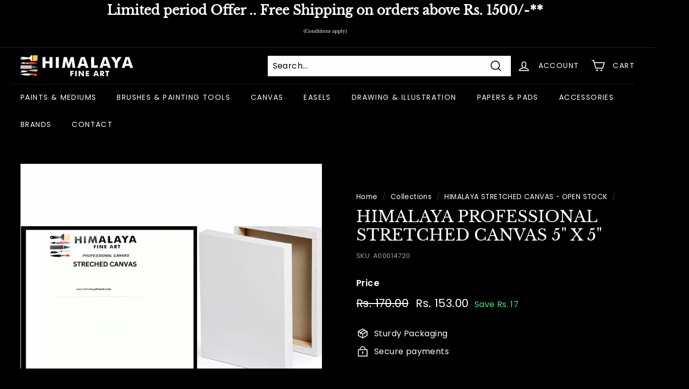

--- FILE ---
content_type: text/javascript; charset=utf-8
request_url: https://www.himalayafineart.com/collections/himalaya-stretched-canvas-open-stock/products/himalaya-professional-stretched-canvas-5-x-5.js
body_size: 313
content:
{"id":9243385725233,"title":"HIMALAYA PROFESSIONAL STRETCHED CANVAS 5\" X 5\"","handle":"himalaya-professional-stretched-canvas-5-x-5","description":"","published_at":"2023-12-12T11:25:59+05:30","created_at":"2023-12-12T11:26:01+05:30","vendor":"HIMALAYA","type":"CANVAS","tags":["5901","CANVAS","CANVAS STRETCHED-ASSORTED SIZES","HIMALAYA","HIMALAYA STRETCHED CANVAS - OPEN STOCK"],"price":15300,"price_min":15300,"price_max":15300,"available":false,"price_varies":false,"compare_at_price":17000,"compare_at_price_min":17000,"compare_at_price_max":17000,"compare_at_price_varies":false,"variants":[{"id":47919531721009,"title":"Default Title","option1":"Default Title","option2":null,"option3":null,"sku":"A00014720","requires_shipping":true,"taxable":true,"featured_image":null,"available":false,"name":"HIMALAYA PROFESSIONAL STRETCHED CANVAS 5\" X 5\"","public_title":null,"options":["Default Title"],"price":15300,"weight":0,"compare_at_price":17000,"inventory_management":"shopify","barcode":"014720","requires_selling_plan":false,"selling_plan_allocations":[]}],"images":["\/\/cdn.shopify.com\/s\/files\/1\/0850\/0084\/7665\/files\/hsmscANVAS_c11788c7-0d5e-4495-9560-541dfb48c552.jpg?v=1752149778"],"featured_image":"\/\/cdn.shopify.com\/s\/files\/1\/0850\/0084\/7665\/files\/hsmscANVAS_c11788c7-0d5e-4495-9560-541dfb48c552.jpg?v=1752149778","options":[{"name":"Title","position":1,"values":["Default Title"]}],"url":"\/products\/himalaya-professional-stretched-canvas-5-x-5","media":[{"alt":"HIMALAYA PROFESSIONAL STRETCHED CANVAS 5\" X 5\"","id":36155869004081,"position":1,"preview_image":{"aspect_ratio":1.706,"height":1080,"width":1843,"src":"https:\/\/cdn.shopify.com\/s\/files\/1\/0850\/0084\/7665\/files\/hsmscANVAS_c11788c7-0d5e-4495-9560-541dfb48c552.jpg?v=1752149778"},"aspect_ratio":1.706,"height":1080,"media_type":"image","src":"https:\/\/cdn.shopify.com\/s\/files\/1\/0850\/0084\/7665\/files\/hsmscANVAS_c11788c7-0d5e-4495-9560-541dfb48c552.jpg?v=1752149778","width":1843}],"requires_selling_plan":false,"selling_plan_groups":[]}

--- FILE ---
content_type: text/javascript
request_url: https://magic-plugins.razorpay.com/shopify/magic-shopify.js
body_size: 36127
content:
!function(){try{var e="undefined"!=typeof window?window:"undefined"!=typeof global?global:"undefined"!=typeof self?self:{},t=Error().stack;t&&(e._sentryDebugIds=e._sentryDebugIds||{},e._sentryDebugIds[t]="fa66710f-d20e-43f9-891e-826896df376b",e._sentryDebugIdIdentifier="sentry-dbid-fa66710f-d20e-43f9-891e-826896df376b")}catch(e){}}();var _global="undefined"!=typeof window?window:"undefined"!=typeof global?global:"undefined"!=typeof self?self:{};_global.SENTRY_RELEASE={id:"caa01db40995e56d5613d7c70417f24c72e2e86e"},(()=>{"use strict";var e={706:(e,t,n)=>{n.d(t,{cL:()=>o,j2:()=>a,km:()=>i,qE:()=>r});let o=window.location!==window.parent.location,i=o?n.g.parent:n.g.opener,r="rzp_sso_iframe",a="rzp_sso_redirect"},413:(e,t,n)=>{n.d(t,{E:()=>a,P:()=>r});let o="razorpay-magic-scroll",i=!1;function r(){i||(i=!0,function(){try{let e=document.createRange(),t=e.createContextualFragment(`
      <style> .${o} { overflow: hidden !important; } </style>
    `);document.head.append(t)}catch(e){}}()),document.documentElement.classList.add(o)}function a(){document.documentElement.classList.remove(o)}},670:(e,t,n)=>{function o(e){return t=>!!(e.matches(t||"")||e.closest(t||""))}function i(e){return t=>{if(e.matches(t||""))return e;let n=e.closest(t||"");if(n)return n}}function r(e){return t=>(function(e,t){e.forEach(e=>{null==t||t(e)})})(e,t)}function a(e,t){return Object.keys(t).forEach(n=>{e.setAttribute(n,t[n])}),e}function c(e,t){return Object.keys(t).forEach(n=>{e.style.setProperty(n,t[n])}),e}n.d(t,{KT:()=>a,V9:()=>r,dG:()=>i,tt:()=>c,zm:()=>o})}},t={};function n(o){var i=t[o];if(void 0!==i)return i.exports;var r=t[o]={exports:{}};return e[o](r,r.exports,n),r.exports}n.m=e,n.d=(e,t)=>{for(var o in t)n.o(t,o)&&!n.o(e,o)&&Object.defineProperty(e,o,{enumerable:!0,get:t[o]})},n.f={},n.e=e=>Promise.all(Object.keys(n.f).reduce((t,o)=>(n.f[o](e,t),t),[])),n.u=e=>"post-order-optimisation-68218125.js",n.miniCssF=e=>{},n.g=function(){if("object"==typeof globalThis)return globalThis;try{return this||Function("return this")()}catch(e){if("object"==typeof window)return window}}(),n.o=(e,t)=>Object.prototype.hasOwnProperty.call(e,t),(()=>{var e={},t="magic-plugins:";n.l=(o,i,r,a)=>{if(e[o]){e[o].push(i);return}if(void 0!==r)for(var c,l,u=document.getElementsByTagName("script"),d=0;d<u.length;d++){var s=u[d];if(s.getAttribute("src")==o||s.getAttribute("data-webpack")==t+r){c=s;break}}c||(l=!0,(c=document.createElement("script")).charset="utf-8",c.timeout=120,n.nc&&c.setAttribute("nonce",n.nc),c.setAttribute("data-webpack",t+r),c.src=o),e[o]=[i];var p=(t,n)=>{c.onerror=c.onload=null,clearTimeout(_);var i=e[o];if(delete e[o],c.parentNode&&c.parentNode.removeChild(c),i&&i.forEach(e=>e(n)),t)return t(n)},_=setTimeout(p.bind(null,void 0,{type:"timeout",target:c}),12e4);c.onerror=p.bind(null,c.onerror),c.onload=p.bind(null,c.onload),l&&document.head.appendChild(c)}})(),n.r=e=>{"undefined"!=typeof Symbol&&Symbol.toStringTag&&Object.defineProperty(e,Symbol.toStringTag,{value:"Module"}),Object.defineProperty(e,"__esModule",{value:!0})},(()=>{n.g.importScripts&&(e=n.g.location+"");var e,t=n.g.document;if(!e&&t&&(t.currentScript&&(e=t.currentScript.src),!e)){var o=t.getElementsByTagName("script");if(o.length)for(var i=o.length-1;i>-1&&!e;)e=o[i--].src}if(!e)throw Error("Automatic publicPath is not supported in this browser");e=e.replace(/#.*$/,"").replace(/\?.*$/,"").replace(/\/[^\/]+$/,"/"),n.p=e})(),(()=>{var e=n.u,t=n.e,o={},i={};n.u=function(t){return e(t)+(o.hasOwnProperty(t)?"?"+o[t]:"")},n.e=function(r){return t(r).catch(function(t){var a=i.hasOwnProperty(r)?i[r]:10;if(a<1){var c=e(r);throw t.message="Loading chunk "+r+" failed after 10 retries.\n("+c+")",t.request=c,t}return new Promise(function(e){var t=10-a+1;setTimeout(function(){o[r]="cache-bust=true&retry-attempt="+t,i[r]=a-1,e(n.e(r))},200)})})}})(),(()=>{var e={13:0};n.f.j=(t,o)=>{var i=n.o(e,t)?e[t]:void 0;if(0!==i){if(i)o.push(i[2]);else{var r=new Promise((n,o)=>i=e[t]=[n,o]);o.push(i[2]=r);var a=n.p+n.u(t),c=Error();n.l(a,o=>{if(n.o(e,t)&&(0!==(i=e[t])&&(e[t]=void 0),i)){var r=o&&("load"===o.type?"missing":o.type),a=o&&o.target&&o.target.src;c.message="Loading chunk "+t+" failed.\n("+r+": "+a+")",c.name="ChunkLoadError",c.type=r,c.request=a,i[1](c)}},"chunk-"+t,t)}}};var t=(t,o)=>{var i,r,[a,c,l]=o,u=0;if(a.some(t=>0!==e[t])){for(i in c)n.o(c,i)&&(n.m[i]=c[i]);l&&l(n)}for(t&&t(o);u<a.length;u++)r=a[u],n.o(e,r)&&e[r]&&e[r][0](),e[r]=0},o=self.webpackChunkmagic_plugins=self.webpackChunkmagic_plugins||[];o.forEach(t.bind(null,0)),o.push=t.bind(null,o.push.bind(o))})();var o={};for(var i in(()=>{let e,t,i,r,a,c,l,u,d,s,p,_,m,f,h,y,g,v,b,w,E,k,S,C,A,T,I;function P(){let e=location.search;return"string"==typeof e?function(e){let t={};return e.split(/=|&/).forEach((e,n,o)=>{n%2&&(t[o[n-1]]=decodeURIComponent(e))}),t}(e.slice(1)):{}}n.r(o),n.d(o,{onBuyNowClickMagic:()=>oI,openRzpCheckout:()=>ov});let O=e=>{try{return atob(e.replace(/-/g,"+").replace(/_/g,"/"))}catch(e){return null}};function N(e){try{let t=new URL(location.href),n=t.searchParams;e.forEach(e=>{n.delete(e)}),function(e,t={},n=""){try{window.history.replaceState(t,n,e)}catch(e){}}(t.toString())}catch(e){}}function M(){try{return window.Shopify.shop.replace(".myshopify.com","")}catch(e){return""}}function x(e,t={}){return{promotions:[],line_items:e.items.map(e=>{var n,o,i;return{sku:e.sku,name:function(e,t=!1){let n=(e.variant_title||"").trim(),o=(e.product_title||"").trim(),i=(e.title||"").trim();return!t&&o&&n?`${o} - ${n}`:o||i}(e,!!(null==(n=t.whitelistedOptions)?void 0:n.length)),type:e.product_type,price:Math.floor(e.original_line_price/e.quantity),weight:e.grams,quantity:e.quantity,image_url:e.image,variant_id:e.variant_id,description:e.product_description,offer_price:Math.floor(e.line_price/e.quantity),product_url:e.url,product_id:e.product_id,options_with_values:(null==(o=t.whitelistedOptions)?void 0:o.length)&&(null==e?void 0:null==(i=e.options_with_values)?void 0:i.length)?e.options_with_values.filter(e=>o.includes(e.name.trim())):[],properties:e.properties,...e.has_components&&e.components&&0!==e.components.length?{bundle_details:{bundle_name:e.title,bundle_offer_price:Math.floor(e.line_price/e.quantity),bundle_price:Math.floor(e.original_line_price/e.quantity),bundle_image:e.image,bundle_products:e.components.map(e=>({variant_id:e.variant_id,name:e.title,quantity:e.quantity}))}}:{}}})}}let R="https://checkout.razorpay.com/v1/magic-checkout.js",L=/^https:\/\/checkout-[a-zA-Z0-9]+(?:\.ext)?\.dev\.razorpay\.in/;function j(e){return 0===Object.keys(e).length}function D(e){return e.reduce((e,t)=>e+((t.price||0)-(t.offer_price||0)),0)}function U(e){return e.reduce((e,t)=>e+(t.quantity||0)*+(t.price||0),0)}function $(e,t){return e.isScriptCouponApplied&&j(t)?U(e.lineItems)/100:(e.totalAmount||t.original_total_price)/100}let z=!1,q={initiate:"Started_Checkout_MAGIC",contact_input_entered:"Mobile_Added_MAGIC",pincode_entered:"PIN_Code_Added_MAGIC",address_added:"Address_Added_MAGIC",address_selected:"Address_Selected_MAGIC",shipping_info_submitted:"Shipping_Info_Submitted_MAGIC",payment_initiated:"Payment_Method_Selected_MAGIC",purchase:"Payment_Complete_MAGIC"},B={ADD_USER:"add_unique_user_id",DESTROY_SESSION:"destroy_session",ADD_EMAIL:"add_email",ADD_USERNAME:"add_user_name"},G="",F={isUserAdded:!1,previousPhone:"",previousEmail:"",addUser:e=>{var t;if(F.isUserAdded||(F.isUserAdded=!0),(null==e?void 0:e.phone)&&F.trackMoEngageEvent({actionType:B.ADD_USER,value:e.phone}),(null==e?void 0:e.email)&&F.trackMoEngageEvent({actionType:B.ADD_EMAIL,value:e.email}),null==e?void 0:e.first_name){let n=`${e.first_name} ${null!=(t=null==e?void 0:e.last_name)?t:""}`;F.trackMoEngageEvent({actionType:B.ADD_USERNAME,value:n})}},isUserChanged:e=>{((null==e?void 0:e.phone)!==F.previousPhone||(null==e?void 0:e.email)!==F.previousEmail)&&F.logoutUser()},logoutUser:()=>{F.isUserAdded=!1,F.trackMoEngageEvent({actionType:B.DESTROY_SESSION})},checkout_initiated:e=>{let t={eventData:e,eventName:q[null==e?void 0:e.event]};F.trackMoEngageEvent(t)},contact_input_entered:e=>{F.isUserChanged(e),F.previousPhone=(null==e?void 0:e.phone)||"",F.previousEmail=(null==e?void 0:e.email)||"";let t={eventData:e,eventName:q[null==e?void 0:e.event]};F.trackMoEngageEvent(t)},pincode_entered:e=>{let t={eventData:e,eventName:q[null==e?void 0:e.event]};F.trackMoEngageEvent(t)},address_added:e=>{let t={eventData:e,eventName:q[null==e?void 0:e.event]};F.trackMoEngageEvent(t)},address_selected:e=>{let t={eventData:e,eventName:q[null==e?void 0:e.event]};F.trackMoEngageEvent(t)},address_info_submitted:e=>{let t={eventData:e,eventName:q[null==e?void 0:e.event]};F.addUser(e),F.trackMoEngageEvent(t)},payment_initiated:e=>{let t={eventData:e,eventName:q[null==e?void 0:e.event]};G=(null==e?void 0:e.paymentMethod)||(null==e?void 0:e.paymentMode),F.trackMoEngageEvent(t)},purchase:e=>{let t={eventData:{...e,paymentMethod:G},eventName:"Payment_Complete_MAGIC"};F.trackMoEngageEvent(t)},trackMoEngageEvent:e=>{var t,n;let{eventData:o={},eventName:i,actionType:r,value:a}=e;if("function"==typeof(null==(t=window.Moengage)?void 0:t.track_event)&&!r&&i){window.Moengage.track_event(i,o);return}if(r&&"function"==typeof(null==(n=window.Moengage)?void 0:n[r])&&void 0!==a){let e=window.Moengage[r];e(a)}}},H={initiate:F.checkout_initiated,contact_input_entered:F.contact_input_entered,pincode_entered:F.pincode_entered,address_added:F.address_added,address_selected:F.address_selected,address_info_submitted:F.address_info_submitted,payment_initiated:F.payment_initiated,purchase:F.purchase},V=e=>{window.tdSubmit&&window.tdSubmit(e,"event_shopatsc")},K={address_contact_input_entered:()=>{V({event:"Shipping Address",eventCategory:"SC Contact information Shipping Address",eventAction:"Click",eventLabel:"Enter Mobile"})},address_name_input_entered:()=>{V({event:"Shipping Address",eventCategory:"SC Contact information Shipping Address",eventAction:"Click",eventLabel:"Enter First Name"})},address_zipcode_input_entered:e=>{let t={event:"Shipping Address",eventCategory:"SC Contact information Shipping Address",eventAction:"Click",eventLabel:(null==e?void 0:e.zipcode)||""};V(t)},city_input_entered:e=>{let t={event:"Shipping Address",eventCategory:"SC Contact information Shipping Address",eventAction:"Click",eventLabel:(null==e?void 0:e.city)||""};V(t)},state_input_entered:e=>{let t={event:"Shipping Address",eventCategory:"SC Contact information Shipping Address",eventAction:"Click",eventLabel:(null==e?void 0:e.state)||""};V(t)},country_name_input_entered:e=>{let t={event:"Shipping Address",eventCategory:"SC Contact information Shipping Address",eventAction:"Click",eventLabel:(null==e?void 0:e.country_name)||""};V(t)},address_screen_continue_cta_clicked:()=>{V({event:"Continue Shopping",eventCategory:"SC Contact information Shipping Address - Continue Shopping",eventAction:"Click",eventLabel:"Continue Shopping"})},payment_screen_back_cta_clicked:()=>{V({event:"Return to shipping",eventCategory:"SC Return to shipping",eventAction:"Click",eventLabel:"Return to shipping"})},apply_coupon_clicked:()=>{V({event:"Discount code",eventCategory:"SC Discount code - Apply",eventAction:"Click",eventLabel:"Apply"})},show_coupon_clicked:()=>{V({event:"Discount code",eventCategory:"SC Discount code",eventAction:"Click",eventLabel:"Enter Discount code"})},new_offer_update_clicked:()=>{V({event:"Contact information",eventCategory:"SC Contact information",eventAction:"Click",eventLabel:"Email me with news and offers"})},gstin_input_entered:e=>{let t={event:"Contact information",eventCategory:"SC Contact information Gstin",eventAction:"Click",eventLabel:(null==e?void 0:e.gstin)||""};V(t)},email_input_entered:()=>{V({event:"Contact information",eventCategory:"SC contact information Email",eventAction:"Click",eventLabel:"Enter Email"})},address_line1_input_entered:e=>{let t={event:"Shipping Address",eventCategory:"SC Contact information Shipping Address",eventAction:"Click",eventLabel:(null==e?void 0:e.line1)||""};V(t)},address_line2_input_entered:e=>{let t={event:"Shipping Address",eventCategory:"SC Contact information Shipping Address",eventAction:"Click",eventLabel:(null==e?void 0:e.line2)||""};V(t)},save_address_consent_clicked:()=>{V({event:"Shipping Address",eventCategory:"SC Contact information Shipping Address",eventAction:"Click",eventLabel:"Save this information for next time"})},billing_same_as_shipping_address_clicked:e=>{let t={event:"Billing Address",eventCategory:"SC Billing Address",eventAction:"Click",eventLabel:(null==e?void 0:e.checked)?"checked":"unchecked"};V(t)},contact_input_entered:()=>{V({event:"Contact information",eventCategory:"SC Contact information Phone",eventAction:"Click",eventLabel:"Enter phone"})}},W={address_contact_input_entered:K.address_contact_input_entered,address_name_input_entered:K.address_name_input_entered,address_zipcode_input_entered:K.address_zipcode_input_entered,city_input_entered:K.city_input_entered,state_input_entered:K.state_input_entered,country_name_input_entered:K.country_name_input_entered,address_screen_continue_cta_clicked:K.address_screen_continue_cta_clicked,payment_screen_back_cta_clicked:K.payment_screen_back_cta_clicked,apply_coupon_clicked:K.apply_coupon_clicked,show_coupon_clicked:K.show_coupon_clicked,new_offer_update_clicked:K.new_offer_update_clicked,gstin_input_entered:K.gstin_input_entered,email_input_entered:K.email_input_entered,address_line1_input_entered:K.address_line1_input_entered,address_line2_input_entered:K.address_line2_input_entered,save_address_consent_clicked:K.save_address_consent_clicked,billing_same_as_shipping_address_clicked:K.billing_same_as_shipping_address_clicked,contact_input_entered:K.contact_input_entered},J={ga4:{control_flow:!1,one_cc_fe_analytics:!1,events:{}},fb:{control_flow:!1,one_cc_fe_analytics:!1,events:{}},google_ads:{control_flow:!1,one_cc_fe_analytics:!1,events:{}},clevertap:{control_flow:!1,one_cc_fe_analytics:!1,events:{}}};function Y(e,t){for(let n in t)"object"!=typeof t[n]||null===t[n]||Array.isArray(t[n])?e[n]=t[n]:(e[n]||(e[n]={}),Y(e[n],t[n]))}let Q=()=>{let e;let t=new Promise(t=>{e=t});return[t,e]},[Z,X]=Q();function ee(e,t){try{let t="; "+document.cookie,n=t.split(`; ${e}=`);if((null==n?void 0:n.length)===2)return n[1].split(";")[0];return""}catch(e){return t&&"function"==typeof t&&t("exception:cookie_parsing_failed",{}),""}}let et="",en=!1;function eo(e){let t=ee("_ga");return!et&&t?(e&&"function"==typeof e&&e("cached_client_id_empty",{client_id:t}),t):et}async function ei(e,t){if(!en){en=!0;try{et=await er(e,t)}catch(e){et=""}}}async function er(e,t){var n,o;let i=ee("_ga"),r=t&&"function"==typeof t;if(i)return i;let a=(null==e?void 0:null==(n=e.ga4)?void 0:n.platform_user_id)||"";return(null==(o=window)?void 0:o.gtag)&&a?new Promise(e=>{var n;try{(null==(n=window)?void 0:n.gtag)("get",a,"client_id",n=>{r&&t("ga_client_id_from_gtag",{client_id:n,measurement_id:a}),e(n||"")}),setTimeout(()=>e(""),2e3)}catch(n){r&&t("failed:ga_client_id_from_gtag",{error:null==n?void 0:n.message}),e("")}}):""}let ea={ga4:()=>!1,clevertapWithGTM:()=>!1,webengage:()=>!1,googleAds:()=>!1,nativeClevertap:()=>!1,adobeAnalytics:()=>!1,sonyCDPAnalytics:()=>!1,clevertap:()=>!1,mixpanel:()=>!1,moEngage:()=>!1},ec=!1,el="",eu="";async function ed(e){let t=await Z;eC.handlers.checkoutCreated({...e,order_id:t})}let es={initiate:"checkout_initiated",shipping_selected:"add_shipping_info",payment_initiated:"add_payment_info",purchase:"purchase"},ep={ga4:"ga4",googleAds:"google_ads"},e_=[],em=window.dataLayer=window.dataLayer||[],ef={},eh="",ey={GTAG:eu||"",COUPON:"",CUSTOM_EVENTS:el,EVENTS:{BEGIN_CHECKOUT:"begin_checkout",ADD_SHIPPING_INFO:"add_shipping_info",ADD_PAYMENT_INFO:"add_payment_info",SELECT_PROMOTION:"select_promotion",PURCHASE:"purchase"},handlers:{setCoupon:e=>ey.COUPON=e,resetCoupon:()=>ey.COUPON="",getCustomEventName:e=>({[ey.EVENTS.BEGIN_CHECKOUT]:"beginCheckout",[ey.EVENTS.ADD_SHIPPING_INFO]:"addShippingInfo",[ey.EVENTS.ADD_PAYMENT_INFO]:"addPaymentInfo",[ey.EVENTS.SELECT_PROMOTION]:"selectPromotion",[ey.EVENTS.PURCHASE]:"Purchase"})[e],formatLineItems(){if(!e_)return[];let e=e_.map((e,t)=>{let n={index:t,product_id:e.product_id||"",item_id:e.sku||e.id,item_name:e.title||e.name,price:e.price.toFixed(2),quantity:e.quantity,discount:e.discount.toFixed(2),item_brand:e.brand||e.vendor||"",item_variant:e.id||""};return ey.COUPON&&(n.coupon=ey.COUPON),n});return e},beginCheckout:e=>{let t=ey.handlers.generatePayload(e);ey.handlers.triggerEvent(ey.EVENTS.BEGIN_CHECKOUT,t)},addShippingInfo:e=>{let t=ey.handlers.generatePayload(e);ey.handlers.triggerEvent(ey.EVENTS.ADD_SHIPPING_INFO,t)},addPaymentInfo:e=>{let t=ey.handlers.generatePayload(e);ey.handlers.triggerEvent(ey.EVENTS.ADD_PAYMENT_INFO,t)},selectPromotion:e=>{let t=ey.handlers.generatePayload(e);ey.handlers.triggerEvent(ey.EVENTS.SELECT_PROMOTION,t)},purchase:t=>{var n;let{id:o,total_amount:i,tax:r,shipping_fee:a,cod_fee:c=0,promotions:l=[],customer_details:u={}}=t,d=(null==u?void 0:u.email)||"",s=(null==u?void 0:u.contact)||"",p=ey.handlers.formatLineItems()||[],_=+a+ +(null!=c?c:0);ey.handlers.triggerEvent(ey.EVENTS.PURCHASE,{transaction_id:o,currency:e,items:p,tax:+r.toFixed(2),value:+(i-_).toFixed(2),shipping:+_.toFixed(2),coupon:(null==(n=l[0])?void 0:n.code)||ey.COUPON||"",email:d,contact:s})},generatePayload(t){var n;(null==t?void 0:t.appliedCouponCode)&&ey.handlers.setCoupon(t.appliedCouponCode);let o=ey.handlers.formatLineItems()||[],i=$(t,ef)-(n=ef,t.isScriptCouponApplied&&j(n)?D(t.lineItems)/100:((n.total_discount||0)+(t.couponDiscount||t.couponDiscountValue||0))/100),r={items:o,value:isNaN(i)?0:i,currency:e};return ey.COUPON&&(r.coupon=ey.COUPON),t.paymentMode&&(r.payment_type=t.paymentMode),r},triggerEvent(e,t){var n,o;if(t.type="Magic",ey.GTAG&&(t.send_to=ey.GTAG),ey.CUSTOM_EVENTS){em.push({ecommerce:null}),em.push({event:ey.handlers.getCustomEventName(e),ecommerce:t});return}null==(o=window)||null==(n=o.gtag)||n.call(o,"event",e,t)}}},eg={initiate:ey.handlers.beginCheckout,shipping_selected:ey.handlers.addShippingInfo,payment_initiated:ey.handlers.addPaymentInfo,coupon_applied:ey.handlers.selectPromotion,coupon_failed:ey.handlers.resetCoupon,purchase:ey.handlers.purchase},ev={handlers:{triggerEvent:(e,t)=>{window.VWO&&(window.VWO.event=window.VWO.event||function(e,t){var n,o;null==(o=window.VWO)||null==(n=o.push)||n.call(o,["event",e,t])},window.VWO.event(e,t))},purchase:t=>{let{id:n,total_amount:o}=t;ev.handlers.triggerEvent("revenue",{currency:e,revenue:o,transaction_id:n})}}},eb={purchase:ev.handlers.purchase},ew={handlers:{initiate:()=>{ew.triggerEvent("info","checkout")},shipping_selected:()=>{ew.triggerEvent("shipping","checkout")},payment_initiated:()=>{ew.triggerEvent("payment","checkout")}},triggerEvent:(e,t)=>{let{digitalData:n}=window.sony||{};if(n){let{page:o={}}=n;o.name=e,o.template=t}}},eE={initiate:ew.handlers.initiate,shipping_selected:ew.handlers.shipping_selected,payment_initiated:ew.handlers.payment_initiated},ek={IS_LOGIN_TRIGGERED:!1,processEvent:(e,t,n)=>{var o;let i=function(e,t,n){var o,i;if(null==(o=window.RzpAnalyticsPayloadTransformer)?void 0:o[e]){let n=null==(i=window.RzpAnalyticsPayloadTransformer)?void 0:i[e](t);if(null==n?void 0:n.event)return n}return{event:e,...n}}(e,t,n);return null==(o=window.clevertap)?void 0:o.event.push(i.event,i)},handlers:{initiate:t=>{let n={Currency:e,"Total Items":e_.length,"Total Price":t.latestTotal/100,...t.custom};ek.processEvent("Checkout",t,n)},contact_input_entered:e=>{var t,n,o,i;if(null==(o=r)?void 0:null==(n=o.clevertap)?void 0:null==(t=n.events)?void 0:t.enableContactInputEvents){let{email:t,phone:n,custom:o}=e;n&&(ek.IS_LOGIN_TRIGGERED=!0,null==(i=window.clevertap)||i.onUserLogin.push({Site:{Email:t,Phone:n,Identity:n,...o}}))}},otp_initiated:e=>{let t={email:e.email,phone:e.phone,razorpay_verification_initiated:!0,...e.custom};ek.processEvent("Razorpay Verification Initiated",e,t)},otp_submitted:e=>{let t={email:e.email,phone:e.phone,first_name:e.first_name,last_name:e.last_name,razorpay_verification_completed:!0,...e.custom};ek.processEvent("Razorpay Verification Completed",e,t)},shipping_selected:e=>{let t={"Shipping Amount":e.shippingAmount/100,Amount:e.latestTotal/100,...e.custom};ek.processEvent("Shipping Selected",e,t)},payment_initiated:e=>{let t={Amount:e.latestTotal/100,"Payment mode":e.paymentMethod||e.paymentMode,...e.custom};ek.processEvent("Payment Initiated",e,t)},payment_failed:e=>{let t={"Payment mode":eh,Reason:e.failureReason,Amount:e.latestTotal/100,...e.custom};ek.processEvent("Payment Failed",e,t)},coupon_applied:e=>{let t={"Cart Value Before Discount":e.amountBeforeDisc/100,"Cart Value After Discount":e.amountAfterDisc/100,"Coupon Code":e.appliedCouponCode,"Discount Amount":e.couponDiscountValue/100,...e.custom};ek.processEvent("Coupon Code Applied",e,t)},coupon_failed:e=>{let t={"Coupon Code":e.appliedCouponCode,Message:e.errorMsg,...e.custom};ek.processEvent("Coupon Code Failed",e,t)},loginUser:e=>{let{email:t,phone:n,custom:o}=e,i=e.isEmailRequired?!!(t&&n):!!(t||n);if(!ek.IS_LOGIN_TRIGGERED&&i){var r;ek.IS_LOGIN_TRIGGERED=!0,null==(r=window.clevertap)||r.onUserLogin.push({Site:{Email:t,Phone:n,...o}})}},purchase:t=>{var n;let{id:o,total_amount:i,tax:r,shipping_fee:a,promotions:c=[],payment_method:l=""}=t,u={"Order ID":o,Items:e_,"Discount Code":(null==(n=c[0])?void 0:n.code)||"","Payment mode":l||"","Total Amount":i,Tax:r,"Shipping Fee":a,Currency:e};ek.processEvent("purchase",t,u)}}},eS={initiate:ek.handlers.initiate,contact_input_entered:ek.handlers.contact_input_entered,otp_initiated:ek.handlers.otp_initiated,otp_submitted:ek.handlers.otp_submitted,shipping_selected:ek.handlers.shipping_selected,payment_initiated:ek.handlers.payment_initiated,payment_failed:ek.handlers.payment_failed,coupon_applied:ek.handlers.coupon_applied,coupon_failed:ek.handlers.coupon_failed,user_data:ek.handlers.loginUser,purchase:ek.handlers.purchase},eC={IS_LOGIN_TRIGGERED:!1,USER:{},WEBENGAGE_LS_KEY:"WEBENGAGE_SHOP_INFO",EVENTS:{CHECKOUT_CREATED:"Checkout created",CHECKOUT_UPDATED:"Checkout updated",CHECKOUT_SUCCESS:"checkout success",CHECKOUT_FAILED:"checkout failed",CHECKOUT_ABANDONED:"checkout abandoned",PAYMENT_PAGE_REACHED:"payment page reached"},ACTIONS:{LOGIN:"login",SET_ATTRIBUTE:"setAttribute"},WEBENGAGE_ACTION_PARAMS:{EMAIL:"we_email",PHONE:"we_phone",FIRST_NAME:"we_first_name",LAST_NAME:"we_last_name"},prevMobile:"",handlers:{setUser:e=>{(e.email||e.phone)&&(eC.USER={...e})},formatLineItems:t=>t.map(t=>({Title:t.name,"Product ID":t.sku,Quantity:t.quantity,"Variant ID":t.id,Currency:e,Price:t.price})),processEvent:(e,t)=>{var n;if(null==(n=window.RzpAnalyticsPayloadTransformer)||!n[e])return eC.handlers.triggerEvent(e,t);{let n=window.RzpAnalyticsPayloadTransformer[e](t);if(null==n?void 0:n.event)return eC.handlers.triggerEvent(n.event,n)}},checkoutCreated:e=>{let t=e.order_id||"";return eC.handlers.loginUser(e),eC.handlers.processEvent(eC.EVENTS.CHECKOUT_CREATED,{...e,line_items:eC.handlers.formatLineItems(e_),abandoned_checkout_url:t?function(e){if(!e)return null;let t=window.location.origin;return`${t}/cart?magic_order_id=${e}`}(t):null},ef)},checkoutUpdated:e=>(eC.handlers.loginUser(e),eC.handlers.processEvent(eC.EVENTS.CHECKOUT_UPDATED,e)),checkoutSuccess:e=>(eC.handlers.loginUser(e),eC.handlers.processEvent(eC.EVENTS.CHECKOUT_SUCCESS,e)),checkoutFailed:e=>(eC.handlers.loginUser(e),eC.handlers.processEvent(eC.EVENTS.CHECKOUT_FAILED,{...e,failure_reason:e.failureReason})),addressSelected:e=>(eC.handlers.loginUser(e),eC.handlers.processEvent("address_selected",e)),addressInfoSubmitted:e=>(eC.handlers.loginUser(e),eC.handlers.processEvent("address_info_submitted",e)),paymentInitiated:e=>(eC.handlers.loginUser(e),eC.handlers.processEvent("payment_initiated",e)),couponApplied:e=>(e.amountBeforeDisc=e.amountBeforeDisc/100,e.amountAfterDisc=e.amountAfterDisc/100,e.couponDiscountValue=e.couponDiscountValue/100,eC.handlers.loginUser(e),eC.handlers.processEvent("coupon_applied",e)),couponFailed:e=>(eC.handlers.loginUser(e),eC.handlers.processEvent("coupon_failed",e)),addressAdded:e=>eC.handlers.processEvent("address_added",e),checkoutAbandoned:e=>(eC.handlers.loginUser(e),eC.handlers.processEvent(eC.EVENTS.CHECKOUT_ABANDONED,e)),paymentMethodSelected:e=>eC.handlers.processEvent(eC.EVENTS.PAYMENT_PAGE_REACHED,e),phoneUpdated:e=>{if(eC.prevMobile!==e.phone)return eC.prevMobile=e.phone||"",eC.handlers.processEvent("mobile_added",e)},otpSubmitted:e=>(eC.handlers.loginUser(e),eC.handlers.processEvent("otp_submitted",e)),otpSkipped:e=>(eC.handlers.loginUser(e),eC.handlers.processEvent("otp_skipped",e)),pincodeUpdated:e=>eC.handlers.processEvent("pincode_entered",e),loginUser:e=>{var t,n,o;if(eC.handlers.setUser(e),!(null==(n=window)?void 0:null==(t=n.RzpAnalyticsPayloadTransformer)?void 0:t.isLoginTriggered)&&!eC.IS_LOGIN_TRIGGERED&&eC.USER.phone){eC.IS_LOGIN_TRIGGERED=!0,"object"==typeof window.RzpAnalyticsPayloadTransformer&&null!==window.RzpAnalyticsPayloadTransformer&&(window.RzpAnalyticsPayloadTransformer.isLoginTriggered=!0);let e=JSON.parse(localStorage.getItem(eC.WEBENGAGE_LS_KEY)||"{}"),t=(null==e?void 0:e.id_type)||"";eC.handlers.triggerAction(eC.ACTIONS.LOGIN,[null!=(o=eC.USER[t])?o:eC.USER.phone,""]),Object.entries(eC.WEBENGAGE_ACTION_PARAMS).forEach(([e,t])=>{var n;eC.handlers.setAttributes(t,null!=(n=eC.USER[e.toLowerCase()])?n:"")})}},setAttributes:(e,t)=>{eC.IS_LOGIN_TRIGGERED&&eC.handlers.triggerAction(eC.ACTIONS.SET_ATTRIBUTE,[e,t])},triggerEvent:(e,t)=>{window.webengage&&window.webengage.track(e,t)},triggerAction:(e,t)=>{var n;(null==(n=window.webengage)?void 0:n.user)&&window.webengage.user[e](...t)}}},eA={handlers:{normalizeLineItems:e=>e.map((e,t)=>({index:t,product_id:String(null!=(nr=e.product_id)?nr:""),item_id:String(null!=(na=e.id)?na:""),item_name:String(null!=(nc=e.item_name)?nc:""),price:Number(null!=(nl=e.price)?nl:0),quantity:Number(null!=(nu=e.quantity)?nu:0)})),conversion:n=>{let{customer_details:{email:o,contact:r}}=n;window.gtag&&o&&r&&window.gtag("set","user_data",{email:o,phone_number:r});let a=eA.handlers.normalizeLineItems(e_);!function(e,t,n,o,i,r){window.gtag&&i&&r&&window.gtag("event","conversion",{transaction_id:e.id,event_callback:null,items:t,send_to:`${i}/${r}`,value:e.total_amount,currency:o})}(n,a,0,e,t,i)}}},eT={initiate:ed,user_data:eC.handlers.loginUser,address_selected:eC.handlers.addressSelected,address_added:eC.handlers.addressAdded,shipping_selected:eC.handlers.addressInfoSubmitted,pincode_entered:eC.handlers.pincodeUpdated,payment_initiated:eC.handlers.paymentInitiated,coupon_applied:eC.handlers.couponApplied,coupon_failed:eC.handlers.couponFailed,payment_page_reached:eC.handlers.paymentMethodSelected,contact_input_entered:eC.handlers.phoneUpdated,otp_submitted:eC.handlers.otpSubmitted,otp_skipped:eC.handlers.otpSkipped,purchase:eC.handlers.checkoutSuccess,payment_failed:eC.handlers.checkoutFailed,checkout_abandoned:eC.handlers.checkoutAbandoned},eI={purchase:eA.handlers.conversion},eP={IS_LOGIN_TRIGGERED:!1,EVENTS:{CHECKOUT_STARTED:"Checkout started",CONTACT_INFO_SUBMITTED:"Checkout Contact info submitted",ADDRESS_INFO_SUBMITTED:"Checkout Address info submitted",PAYMENT_INFO_SUBMITTED:"Payment info submitted",SHIPPING_INFO_SUBMITTED:"Checkout Shipping info submitted"},triggerAnalyticsEvent:(e,t)=>{window.mixpanel&&window.mixpanel.track(e,t)},registerAnalyticsEvent:e=>{window.mixpanel&&window.mixpanel.register(e)},handlers:{getUserIdentificationToken:()=>ee("_shopify_y"),initiate:e=>{var t,n,o,i;null==(n=window)||null==(t=n.mixpanel)||t.init(c,{debug:!1});let r=eP.handlers.getUserIdentificationToken();eP.registerAnalyticsEvent({distinct_id:r,$device_id:r,order_id:e.order_id,firstName:e.first_name,lastName:e.last_name,products:e_.map(e=>({id:e.id,quantity:e.quantity,title:e.name,type:e.type,untranslated_title:e.name,variant_curreny_code:e.currency,variant_id:e.variant_id,variant_price:e.price,variant_sku:e.sku,variant_image:e.image,vendor:e.vendor,variant_untranslated_title:e.name})),cart_subtotal_amount:(null!=(o=e.totalAmount)?o:0)/100,cart_total_amount:(null!=(i=e.totalAmount)?i:0)/100,shipping_address:{address1:e.line1,address2:e.line2,city:e.city,country:e.country_name,zip:e.zipcode,state:e.state,firstName:e.first_name,lastName:e.last_name,email:e.email,phone:e.phone},currency:e.currency,page_title:document.title,page_name:document.location.pathname}),eP.triggerAnalyticsEvent(eP.EVENTS.CHECKOUT_STARTED,{event_type:"standard"})},contactInfoSubmitted:e=>{!eP.IS_LOGIN_TRIGGERED&&(e.email||e.phone)&&(eP.IS_LOGIN_TRIGGERED=!0,eP.registerAnalyticsEvent({email:e.email,phone:e.phone}),eP.triggerAnalyticsEvent(eP.EVENTS.CONTACT_INFO_SUBMITTED,{event_type:"custom"}))},addressInfoSubmitted:e=>{eP.registerAnalyticsEvent({firstName:e.first_name,lastName:e.last_name,shipping_address:{address1:e.line1,address2:e.line2,city:e.city,countryCode:e.country_name,zip:e.zipcode,province:e.state,provinceCode:e.state_code,email:e.email,phone:e.phone}}),eP.triggerAnalyticsEvent(eP.EVENTS.ADDRESS_INFO_SUBMITTED,{event_type:"standard"})},shippingInfoSubmitted:e=>{let{shippingAmount:t,totalAmount:n,latestTotal:o}=e,{tax:i}=e;eP.registerAnalyticsEvent({shipping_amount:(null!=t?t:0)/100,cart_subtotal_amount:(null!=n?n:0)/100,cart_total_amount:(null!=o?o:0)/100,tax_amount:i/100||0}),eP.triggerAnalyticsEvent(eP.EVENTS.SHIPPING_INFO_SUBMITTED,{event_type:"custom"})},paymentInfoSubmitted:e=>{let{paymentMethod:t}=e;eP.triggerAnalyticsEvent(eP.EVENTS.PAYMENT_INFO_SUBMITTED,{event_type:"standard",paymeny_gateway:["magic"],processing_method:"cod"===t?"cod":"prepaid"})}}},eO={initiate:eP.handlers.initiate,user_data:eP.handlers.contactInfoSubmitted,address_info_submitted:eP.handlers.addressInfoSubmitted,shipping_selected:eP.handlers.shippingInfoSubmitted,payment_initiated:eP.handlers.paymentInfoSubmitted},eN={ga4:eg,clevertapWithGTM:{initiate:e=>{em.push({event:"checkout",ecommerce:{checkout:{actionField:{step:2,option:"Information Page Visited"},products:e_,total_amount:$(e,ef),discount_amount:e.isScriptCouponApplied&&j(ef)?D(e.lineItems)/100:((ef.total_discount||0)+(e.couponDiscount||0))/100,coupon_code:e.appliedCoupon||"",sub_total:e.latestTotal/100,total_no_of_products:e_.length,new_customer:!0}}})},shipping_selected:e=>em.push({event:"checkout",ecommerce:{checkout:{actionField:{step:3,option:"Shipping Selected"},products:e_,total_no_of_products:e_.length,total_amount:e.isScriptCouponApplied&&j(ef)?U(e.lineItems)/100:(e.totalAmount||ef.original_total_price)/100,sub_total:e.latestTotal/100,shipping_amount:e.shippingAmount/100,coupon_code:e.appliedCouponCode,discount_amount:e.isScriptCouponApplied&&j(ef)?D(e.lineItems)/100:((ef.total_discount||0)+(e.couponDiscount||0))/100,new_customer:!0}}}),payment_initiated:e=>{(function(e){if(e)try{var t,n,o;null==(o=window.google_tag_manager)||null==(n=o[e])||null==(t=n.dataLayer)||t.reset()}catch(e){console.error(e)}})(a),em.push({event:"checkout",ecommerce:{checkout:{actionField:{step:4,option:"Payment Selected"},products:e_,total_amount:e.isScriptCouponApplied&&j(ef)?U(e.lineItems)/100:(e.totalAmount||ef.original_total_price)/100,sub_total:e.latestTotal/100,shipping_amount:e.shippingAmount/100,discount_amount:e.isScriptCouponApplied&&j(ef)?D(e.lineItems)/100:((ef.total_discount||0)+(e.couponDiscount||0))/100,coupon_code:e.appliedCouponCode,total_no_of_products:e_.length,payment_mode:e.paymentMode,new_customer:!0}}})},coupon_applied:e=>em.push({event:"Coupon Code Applied",cart_value_before_discount:e.amountBeforeDisc/100,cart_value_after_discount:e.amountAfterDisc/100,coupon_code:e.appliedCouponCode,discount_amount:e.couponDiscountValue/100}),coupon_failed:e=>em.push({event:"coupon code failed",coupon_code:e.appliedCouponCode,message:e.errorMsg,page_url:location.href}),payment_failed:e=>em.push({event:"payment failure",payment_mode:e.paymentMode,reason:e.failureReason,total_amount:e.isScriptCouponApplied&&j(ef)?U(e.lineItems)/100:(e.totalAmount||ef.original_total_price)/100}),purchase:e=>{var t;let{id:n,total_amount:o,tax:i,shipping_fee:r,promotions:a=[]}=e;em.push({event:"purchase",ecommerce:{purchase:{actionField:{id:n,affiliation:"Online Store",tax:i,shipping:r,coupon:(null==(t=a[0])?void 0:t.code)||"",revenue:o},products:e_}}})},user_data:e=>em.push({event:"UserData",email:e.email,first_name:e.first_name,last_name:e.last_name,phone:function(e){let t=new RegExp(/^\+?[0-9-]+$/),n=t.test(e);return n?e.slice(-10):e}(e.phone),city:e.city,state:e.state})},webengage:eT,googleAds:eI,adobeAnalytics:eE,sonyCDPAnalytics:W,clevertap:eS,mixpanel:eO,moEngage:H,vwo:eb};function eM(e,t){var n,o,i;let a=null!=(n=ep[e])?n:e,c=z?J:r;if(!c||!(a in c))return!0;let l=c[a],u=!!(null==l?void 0:l.control_flow),d=!!(null==l?void 0:l.one_cc_fe_analytics),s=null==l?void 0:l.events;return u&&d?null!=(i=null!=(o=null==s?void 0:s[null==es?void 0:es[t]])?o:null==s?void 0:s.custom_events)&&i:!u||!!d}function ex(e,t){Object.entries(ea).forEach(n=>{var o,i,a,c,l,u,d;let s=n[0],p=n[1](),_={custom:null!=(l=null==(a=r)?void 0:null==(i=a[s])?void 0:null==(o=i.events_data)?void 0:o[e])?l:{}};if(p&&"function"==typeof(null==eN?void 0:null==(c=eN[s])?void 0:c[e])&&eM(s,e))try{null==eN||null==(d=eN[s])||null==(u=d[e])||u.call(d,{..._,...t})}catch(e){console.error(e)}})}let eR={initiate:(t,n)=>{n&&(ef={...n}),t.lineItems.forEach(t=>{var n,o;return e_.push({name:t.name,id:t.variant_id,product_id:t.product_id,sku:t.sku,price:t.offer_price/100,mrp:t.price/100,quantity:t.quantity,cropped_URL:null==(n=t.product_url)?void 0:n.slice(1),product_url_link:`${document.location.origin}${t.product_url}`,image:null==(o=t.image_url)?void 0:o.replace(".jpg","_530x@2x.jpg"),brand:document.location.host,currency:e,size:"NA",discount:(t.price-t.offer_price)/100})}),ex("initiate",t)},shipping_selected(e){ex("shipping_selected",e)},payment_initiated(e){eh=(null==e?void 0:e.paymentMethod)||(null==e?void 0:e.paymentMode),ex("payment_initiated",e)},address_added(e){ex("address_added",e)},pincode_entered(e){ex("pincode_entered",e)},address_selected(e){ex("address_selected",e)},payment_page_reached(e){ex("payment_page_reached",e)},coupon_applied(e){ex("coupon_applied",e)},coupon_failed(e){ex("coupon_failed",e)},otp_initiated(e){ex("otp_initiated",e)},otp_submitted:e=>{ex("otp_submitted",e)},otp_skipped:e=>{ex("otp_skipped",e)},payment_failed(e){ex("payment_failed",e)},user_data(e){ex("user_data",e)},reset(){e_=[]},checkout_abandoned(e){ex("checkout_abandoned",e)},purchase:e=>Object.entries(ea).map(t=>{var n,o,i,a,c,l,u;let d=t[0],s=t[1](),p={custom:null!=(c=null==(i=r)?void 0:null==(o=i[d])?void 0:null==(n=o.events_data)?void 0:n.purchase)?c:{}};return s&&"function"==typeof(null==eN?void 0:null==(a=eN[d])?void 0:a.purchase)&&eM(d,"purchase")?null==eN?void 0:null==(u=eN[d])?void 0:null==(l=u.purchase)?void 0:l.call(u,{...p,...e}):Promise.resolve()}),contact_input_entered:e=>{ex("contact_input_entered",e)},payment_screen_back_cta_clicked:e=>{ex("payment_screen_back_cta_clicked",e)},billing_same_as_shipping_address_clicked:e=>{ex("billing_same_as_shipping_address_clicked",e)},city_input_entered:e=>{ex("city_input_entered",e)},state_input_entered:e=>{ex("state_input_entered",e)},save_address_consent_clicked:e=>{ex("save_address_consent_clicked",e)},address_name_input_entered:e=>{ex("address_name_input_entered",e)},address_zipcode_input_entered:e=>{ex("address_zipcode_input_entered",e)},address_contact_input_entered:e=>{ex("address_contact_input_entered",e)},address_line1_input_entered:e=>{ex("address_line1_input_entered",e)},address_line2_input_entered:e=>{ex("address_line2_input_entered",e)},country_name_input_entered:e=>{ex("country_name_input_entered",e)},address_screen_continue_cta_clicked:e=>{ex("address_screen_continue_cta_clicked",e)},address_info_submitted:e=>{ex("address_info_submitted",e)},apply_coupon_clicked:e=>{ex("apply_coupon_clicked",e)},show_coupon_clicked:e=>{ex("show_coupon_clicked",e)},new_offer_update_clicked:e=>{ex("new_offer_update_clicked",e)},gstin_input_entered:e=>{ex("gstin_input_entered",e)},email_input_entered:e=>{ex("email_input_entered",e)}},eL={bob:{name:"bob",storageKeys:{localStorage:[],sessionStorage:["bob_rzp_id","client_id"]}}},ej=P(),eD="",eU="",e$=1e3,ez="INR",eq=!1,eB="",eG={},eF="",eH="",eV=!1,eK="",eW=!1,eJ=!1,eY=!1,eQ=!1,eZ={enabled:!1,overrideCartItemFields:!1,disableCoupons:!1},eX=window.rzpApi||"https://api.razorpay.com/v1/",e0="",e1=window.rzpMode||"live",e2={},e4=!1,e5="",e3={},e6=!1,e9=!1,e8=NaN,e7=[],te={loadMerchantScript:!0,magicSdk:{runOn:"dom",runOnInteractionTimeout:1e4},enableThirdPartyCartSelectors:!0,distributeMagicTraffic:!1,validateGeolocation:!1,enableSpecialProductType:!1,enableMandatoryStoreLogin:!1};function tt(){var e;let t=(null==(e=document.getElementById("RazorpayMagicCheckoutConfig"))?void 0:e.textContent)||"";try{return JSON.parse(t)}catch(e){return{buyNowEnabled:!1,email:"",phone:"",oneClickCheckoutEnabled:!1,config:{merchant_key:"",delay:0,currency:"INR",gTagId:"",gtagLabel:"",clevertapWithShopify:!1,shouldUseShopId:!1,GA4FeFallbackEnabled:!1,razorpayMagicBtnConfig:{},checkoutOptions:{},autoRegisterCartEnabled:!1,autoRegisterProductEnabled:!1,cartConfig:{status:"test",type:"cart"},productConfig:{status:"test",type:"product"},analyticsConfig:{},logErrors:!1,checkoutSrc:"",settings:{...te},isDeprecateMode:!1}}}}let tn=!0,to="",ti=!1,tr="",ta=!1,tc=!1,tl=!1,tu="",td=()=>!!d||(th(s.status)?!s.enableMagicBtn:void 0),ts=()=>!!u||(th(p.status)?!p.enableMagicBtn:void 0),tp=()=>th(s.status)&&s.enableMagicBtn,t_=()=>th(p.status)&&p.enableMagicBtn,tm=()=>th(s.status)&&s.dual,tf=(e,t)=>th(e.status)&&!!e[t];function th(e){let t="test"===e&&"true"===ej.enable_magic;return"live"===e||t}function ty(e={}){e3={...e3,...e}}let tg="",tv={};function tb(e){let t=ee("_fbc",e);if(!t&&window.location.search.includes("fbclid=")){let{fbclid:e=""}=P();t="fb.1."+(+new Date).toString()+"."+e}let n={external_id:tg||ee("_shopify_y",e),fbp:ee("_fbp",e),fbc:t,event_source_url:window.location.origin+window.location.pathname};return e&&e("parsed_fb_capi_details",{fbCAPIDetails:n}),n}function tw(e){let t="0123456789abcdefghijklmnopqrstuvwxyz",n="";for(let o=e;o>0;--o)n+=t[Math.floor(Math.random()*t.length)];return n}function tE(e){return"function"==typeof window.fbq}let tk=navigator.userAgent;function tS(e){return e.test(tk)}let tC=tS(/Storebot|Googlebot/);function tA(e){return"string"==typeof e&&14===e.length&&/[0-9a-z]/i.test(e)}tS(/iPhone/),tS(/iPad/),tS(/^((?!chrome|android).)*safari/i),tS(/Android/),tS(/Windows NT/),tS(/Linux/),tS(/Mac OS/),tS(/Chrome/),tS(/; wv\) |Gecko\) Version\/[^ ]+ Chrome/),tS(/(iPhone|iPod|iPad).*AppleWebKit(?!.*Safari)/),tS(/Firefox/),tS(/Dalvik\//),tS(/SamsungBrowser/),tS(/HeadlessChrome/),tS(/FB_IAB/),tS(/FBAN/),tS(/Instagram/);let tT={cookieName:"rzp_unified_session_id",ttlSeconds:1800,path:"/"};function tI(e){try{!function(e,t,n,o){let i="";if(n){let e=new Date;e.setTime(e.getTime()+1e3*n),i="; expires="+e.toUTCString()}document.cookie=e+"="+(t||"")+i+"; path="+(o||"/")}(tT.cookieName,e,tT.ttlSeconds,tT.path)}catch(e){}}function tP(){try{return ee(tT.cookieName)||null}catch(e){return null}}function tO(){let e="0123456789ABCDEFGHIJKLMNOPQRSTUVWXYZabcdefghijklmnopqrstuvwxyz",t=e.split("").reduce((e,t,n)=>({...e,[t]:n}),{});function n(t){let n="";for(;t;)n=e[t%62]+n,t=Math.floor(t/62);return n}let o=n(+(String(Date.now()-13885344e5)+String(`000000${Math.floor(1e6*Math.random())}`).slice(-6)))+n(Math.floor(238328*Math.random()))+"0",i=0,r=0;return o.split("").forEach(function(e,n){r=t[o[o.length-1-n]],(o.length-n)%2&&(r*=2),r>=62&&(r=r%62+1),i+=r}),(r=i%62)&&(r=e[62-r]),`${String(o).slice(0,13)}${r}`}let tN=tO(),tM=!1,tx=!1;function tR(){let e=tP();return e&&tA(e)?e:function(){let e=function(){let e=tN;return e&&tA(e)?e:tO()}();return tI(e),e}()}function tL(){let e=tP();e&&tA(e)&&tI(e)}let tj={properties:{},timestamp:Date.now(),referer:"",amount:"",currency:"",event_version:"v2",event_type:"",caller_id:"",order_id:"",experiments:[],features:[],platform:"",value:"",previous:"",parent:"",caller_tags:[],checkout_tags:[],content:[],merchant_tags:[],tags:[],network:0,merchant_id:"",env:1},tD=new class{pushToEventQ(e){this.EVT_Q.push(e)}async sendEvent(e){let t="https://lumberjack.razorpay.com/v1/track",n=eD;n&&(t=`${t}?key_id=${encodeURIComponent(n)}`);let o={mode:"live",key:"ZmY5N2M0YzVkN2JiYzkyMWM1ZmVmYWJk",events:e,context:{...this.props,user_agent:navigator.userAgent,referer:location.href,hostname:encodeURIComponent(window.location.hostname),key:n||""}};try{await fetch(t,{method:"POST",headers:{"Content-Type":"application/json"},body:JSON.stringify(o)})}catch(e){}}flushEvents(){let e=this.EVT_Q.splice(0,this.EVT_Q.length),t=eD;!e.length||t&&t.includes("test")||this.sendEvent(e).then(()=>{}).catch(()=>{})}track(e,t={},n=!1,o="",i={}){var r,a;let c={...tj,event:e,event_type:"magic_sopc"===o||"magic_shopify"===o?"checkout":"checkout-widgets",checkout_id:tN,view:(null==(a=window)?void 0:a.innerWidth)>=1e3?1:0,unified_session_id:tR()||"",device:function(){let e,t;let n=navigator.userAgent,o=n.match(/iPhone; CPU iPhone OS (\d+)/);return o?(e=1,t=o[1]):(o=n.match(/iPad; CPU OS (\d+)/))?(e=2,t=o[1]):(o=n.match(/Mac OS X (\w+)/))?(e=3,t=o[1].split("_").join("")):(o=n.match(/Windows NT (\d+)/))?(e=4,t=o[1]):(o=n.match(/Linux; Android (\d+)/))?(e=5,t=o[1]):(o=n.match(/Linux/))&&(e=6),[e||0,Number(t)||0]}(),timestamp:Date.now(),properties:t,product:"magic_sopc"===o?3:"magic_sidecart"===o?4:"magic_sso"===o?5:2,lj_data:(null==(r=e3)?void 0:r.lj_data)||"",...i};"magic_sso"===o&&(c.lj_data&&""!==c.lj_data||delete c.lj_data),this.pushToEventQ(c),n&&this.flushEvents()}destroy(){this.flushInterval&&clearInterval(this.flushInterval),this.flushEvents()}constructor(){this.props={referer:window.location.href},this.EVT_Q=[],this.flushInterval=window.setInterval(this.flushEvents.bind(this),1e3)}},tU="https://lumberjack.razorpay.com/v1/track",t$=null==(nd=document.currentScript)?void 0:nd.getAttribute("src"),tz=(null==t$?void 0:t$.includes("magic-plugins.razorpay.com"))?"production":t$||"unknown";function tq(e){try{if(!e.lumberjackKey||!e.origin||!e.lib||tC)return!0;return window.Shopify&&"main"!==window.Shopify.theme.role}catch(e){return!1}}let tB="";function tG(e,t={},n=!1,o={}){h.track(e,t,n,o)}function tF(e,t=""){h.trackError(e,t)}function tH(e){let t={},n=(null==e?void 0:e.querySelectorAll("input, select, textarea"))||[];for(let e=0;e<n.length;++e){let o=n[e],i=null==o?void 0:o.name,r=null==o?void 0:o.value;if(i){if(i.includes("[")&&i.includes("]")){let e=i.substring(0,i.indexOf("[")),n=i.substring(i.indexOf("[")+1,i.indexOf("]"));(function(e,t,n="",o){try{!t&&e&&(o[e]=n),t&&e&&(o[e]||(o[e]={}),o[e][t]=n)}catch(e){tF(e,"adding_cart_property_failed")}})(e,n,r,t)}else t[i]=r}}return t}function tV(){return{magicButtonEnabled:tf(p,"enableMagicBtn")||tf(s,"enableMagicBtn"),ga4FeFallbackEnabled:eJ}}function tK(e){if(!(e instanceof URL||"string"==typeof e))return!1;let t=e instanceof URL?e.toString():e;return t.includes("/cart.js")||t.includes("/cart.json")||t.includes("cart/change")||t.includes("cart/update")||t.includes("cart/add")}function tW(e,t=!1){if(!e)return;let n=t?document.querySelectorAll('magic-checkout-btn[page-type="product"]'):document.querySelectorAll("magic-checkout-btn");if(n.length)for(let o=0;o<n.length;o++){let i=n[o].getAttribute("page-type");(t||"product"!==i)&&n[o].setAttribute("amount",String(e))}}let tJ=null,tY=0;function tQ(e){tY&&(tY=0),tJ=e}async function tZ(){let e=await fetch("/cart.js");return e.json()}async function tX(){let e=await tZ();tQ(e)}async function t0(){let e=window.location.origin+window.location.pathname+".js";return e.includes("/products/")?window.fetch(e).then(async function(e){if(!e.ok)return Promise.reject("Error fetching Product Details");let t=await e.json();return t}).catch(e=>Promise.reject(e)):Promise.reject("Not a product page")}function t1(e){e&&(e.available?(document.querySelectorAll('magic-checkout-btn[page-type="product"]').forEach(e=>{e.style.display="block"}),document.querySelectorAll(".shopify-payment-button__button").forEach(e=>{e.removeAttribute("disabled")}),e.price&&tW(e.price,!0)):(document.querySelectorAll('magic-checkout-btn[page-type="product"]').forEach(e=>{e.style.display="none"}),document.querySelectorAll(".shopify-payment-button__button").forEach(e=>{e.setAttribute("disabled","true")})))}function t2(){let e=document.querySelectorAll("magic-checkout-btn");if(!e.length)return;let t=e2;Object.keys(t).length&&e.forEach(e=>{var n;null==(n=e.setAttribute)||n.call(e,"overrides",JSON.stringify(t))})}function t4(){return new Promise(e=>{if(navigator.onLine)return e();window.addEventListener("online",()=>{e()},{once:!0})})}function t5(e,t){let n=function(e){try{let t=performance.getEntriesByType("resource")||[];return t.filter(t=>t.name.includes(e)).map(e=>({name:e.name,startTime:e.startTime,duration:e.duration,responseEnd:e.responseEnd,transferSize:e.transferSize,encodedBodySize:e.encodedBodySize,decodedBodySize:e.decodedBodySize,connectStart:e.connectStart,connectEnd:e.connectEnd,domainLookupStart:e.domainLookupStart,domainLookupEnd:e.domainLookupEnd,redirectStart:e.redirectStart,redirectEnd:e.redirectEnd,secureConnectionStart:e.secureConnectionStart,nextHopProtocol:e.nextHopProtocol,ttfb:e.responseStart-e.requestStart,tcp_handshake:e.connectEnd-e.connectStart,dns_lookup:e.domainLookupEnd-e.domainLookupStart,redirection_time:e.redirectEnd-e.redirectStart,request_time:e.responseStart-e.requestStart,tls_negotiation:e.requestStart-e.secureConnectionStart,fetch_time:e.responseEnd-e.fetchStart,stalled_time:e.requestStart-e.connectStart,queue_time:e.connectStart-e.startTime,content_download_time:e.responseEnd-e.responseStart}))}catch(e){return[]}}(e);return{script_src:e,online:navigator.onLine,perf_data:n,connection:function(){let e=navigator;return e.connection?{effective_type:e.connection.effectiveType,type:e.connection.type,downlink:e.connection.downlink,rtt:e.connection.rtt,save_data:e.connection.saveData}:null}(),error_type:t instanceof Event?t.type:"unknown",error_message:t instanceof ErrorEvent?t.message:"Script load failed",document_ready_state:document.readyState,visibility_state:document.visibilityState}}let t3=0,t6=!1,t9=new Promise((e,t)=>{y=e,g=t});function t8(){if(window.Razorpay||(window.Razorpay={}),"object"==typeof window.Razorpay){var e;if(!window.Razorpay)return;window.Razorpay.config=window.Razorpay.config||{},(null==(e=window.Razorpay)?void 0:e.config)&&(e4&&(window.Razorpay.config.magic_shop_id=eU,window.Razorpay.config.mode=e1),window.Razorpay.config.merchant_key=eD,window.Razorpay.config.integration="magic-shopify")}t6=!0;let t=document.createElement("script");t.src=e0,t.id="checkout-js",t.onload=function(){var e;let t=null!=(e=window.Razorpay.enableLite)&&e;y({isLiteFlow:t}),window.setTimeout(()=>w(""),1e4)},t.onerror=e=>{t3++;let n=t5(t.src,e);if(t3>=5){tG("exception:checkout_sdk_load_failed",{...n}),g();return}t4().then(()=>{window.setTimeout(()=>{t8()},500)}).catch(()=>{})},document.body.appendChild(t)}function t7(e,...t){nt(window.ga)&&window.ga(function(){var n,o;null==(o=window.ga)||null==(n=o.getAll)||n.call(o).forEach(n=>{var o;let i=(o=n,(e,...t)=>{var n,i;let r=o.get("name");r&&(e=`${r}.${e}`),null==(n=(i=window).ga)||n.call(i,e,...t)});"function"==typeof e?e(i):i(e,...t)})})}function ne(e){t7("ec:addProduct",{id:e.id,name:e.name,price:e.price,variant:e.variant,quantity:e.quantity,vendor:e.vendor}),t7("ec:setAction","add"),t7("send","event",{eventCategory:"UX",eventAction:"click",eventLabel:"add to cart"})}function nt(e=window.ga){return"function"==typeof window.ga}new Promise(e=>w=e);let nn=!1;function no(){!nn&&nt()&&(nn=!0,nt(window.ga)&&(window.ga("require","ec"),window.ga("set","currencyCode",e)))}async function ni(t){try{var n,o,i,a,c;no(),(o=t.shopify_cart,(null==o?void 0:null==(i=o.items)?void 0:i.length)?null==(a=o.items)?void 0:a.map(e=>({id:e.sku||e.id,name:e.title,price:e.price/100,variant:e.variant_title,quantity:e.quantity,vendor:e.vendor,product_id:e.id,image:e.image,variant_id:e.variant_id})):[]).forEach(ne),t7("ec:setAction","purchase",{id:t.id,tax:t.tax,coupon:t.coupon_code,revenue:t.total_amount,shipping:t.shipping_fee});let l=function(){let e=[];return{add(){let t;let n=new Promise(e=>{t=e});return window.setTimeout(()=>{var e;return null==(e=t)?void 0:e()},3e3),e.push(n),t},wait:()=>Promise.all(e)}}();n=l.add(),t7(e=>{e("send","event",{eventCategory:"EnhancedEcommerce",eventLabel:"Completed Order",eventAction:"Completed Order",hitCallback:n})});let u=z?J:r,{one_cc_fe_analytics:d,control_flow:s=!1,events:{purchase:p}={purchase:!1}}=(null==u?void 0:u.fb)||{};if((!s||d&&p)&&function(e){if(!tE(window.fbq))return;let t={eventID:e.id},n={...e.customer_cart||{},value:e.total_amount};window.fbq("track","Purchase",n,t)}(t),c=t,"function"==typeof window.snaptr&&window.snaptr("track","PURCHASE",{currency:e,price:c.total_amount,transaction_id:c.id}),eR&&eR.purchase)try{await Promise.all([eR.purchase(t)])}catch(e){tG("exception:purchase_trigger_failed",{})}return l.wait()}catch(e){return tG("exception:analytics:purchase_failed"),Promise.resolve()}}var nr,na,nc,nl,nu,nd,ns=n(413);let np="magic-razorpay-spinner",n_=null,nm="",nf=null;function nh(e,t){var n;e?function(e){var t,n,o,i;if(e){if("MAGIC-CHECKOUT-BTN"===e.tagName){(nf=e).disable();return}if("INPUT"===e.tagName)n_=e,nm=e.value,e.value="Processing";else{let t=null!=(n=e.closest("button"))?n:e;t.style.position="relative",t.style.overflow="hidden",t.appendChild(function({spinnerId:e,background:t}){let n=`
  <div id="${e}">
    Processing
    <div class="animated-spinner"></div>
    <style>
      @keyframes rotate { 0% { transform: rotate(0); } 100% { transform: rotate(360deg); } }
      #${e} {
        display: flex;
        z-index: 9999999;
        justify-content: center;
        align-items: center;
        position: absolute;
        inset: 0;
        background: ${t}
      }
      .animated-spinner {
        display: block !important;
        border-radius: 100%;
        width: 16px;
        height: 16px;
        margin-left: 10px;
        border: 2px solid rgba(255,255,255,0.5);
        border-left-color: #FFF;
        border-top-color: #FFF;
        animation: 1s linear 0s infinite normal none running rotate;
      }
     </style>
  </div>`;return document.createRange().createContextualFragment(n)}({spinnerId:np,background:getComputedStyle(t).background}))}}else if("function"==typeof(null==(t=window.Razorpay)?void 0:t.showLoader))null==(o=(i=window.Razorpay).showLoader)||o.call(i);else{if(null!==document.getElementById(np))return;document.body.appendChild(function(e){let t=`
  <div id="${e}" style="position: fixed; top: 0; left: 0; z-index: 2147483647; width: 100%; height: 100%; background: rgb(0,0,0); opacity: 0.4;">
  <style>
    @keyframes rotate { 0% { transform: rotate(0); } 100% { transform: rotate(360deg); } }
    #${e}::after {
      content: "";
      --length: 80px;
      position: absolute;
      width: var(--length);
      height: var(--length);
      left: calc(50% - var(--length) / 2);
      top: calc(50% - var(--length) / 2);
      border-radius: 50%;
      border: 4px solid;
      border-color: rgb(59, 124, 245) transparent rgb(59, 124, 245) rgb(59, 124, 245) !important;
      animation: 1s linear 0s infinite normal none running rotate;
      box-sizing: border-box;
    }
   </style>
  </div>`;return document.createRange().createContextualFragment(t)}(np))}(0,ns.P)()}(t):(null==(n=document.getElementById(np))||n.remove(),n_&&(n_.value=nm,n_=null,nm=""),nf&&(nf.enable(),nf=null),(0,ns.E)())}let ny={completed:"completed",failed:"failed",pending:"pending"};function ng(t){t&&!(e_.length>0)&&(null!==t&&"object"==typeof t&&"items"in t&&Array.isArray(t.items)&&t.items.forEach(t=>{var n,o;o={name:t.title,id:t.variant_id,product_id:t.product_id,sku:t.sku,price:t.price/100,mrp:t.original_price/100,quantity:t.quantity,product_url:t.url,product_url_link:`${document.location.origin}${t.url}`,image:null==(n=t.image)?void 0:n.replace(".jpg","_530x@2x.jpg"),brand:document.location.host,currency:e,item_name:t.title},e_.push(o)}),Array.isArray(t)&&t.forEach(t=>{var n,o,i,r;r={name:t.name,id:t.variant_id,product_id:t.product_id,sku:t.sku,price:(null!=(o=t.offer_price)?o:0)/100,mrp:(null!=(i=t.price)?i:0)/100,quantity:t.quantity,product_url:t.product_url,product_url_link:`${document.location.origin}${t.product_url}`,image:null==(n=t.image)?void 0:n.replace(".jpg","_530x@2x.jpg"),brand:document.location.host,currency:e,item_name:t.name},e_.push(r)}))}async function nv(e,t,n){return await new Promise((t,o)=>{null==e||e.Interface.subscribe("async_order_confirmed",e=>(ny.completed,t(e.data.response))),null==e||e.Interface.subscribe("async_order_failed",e=>(ny.failed,tG("complete_failure",{order_id:n}),o(e.data.response))),null==e||e.Interface.subscribe("async_order_pending",e=>(ny.pending,o(e.data.response))),null==e||e.Interface.sendMessageToFrame("async_flow",{isAsyncFlow:!0,orderId:n,merchantKey:eD,rzpApi:eX})})}function nb(e,t,n){var o;let i,r;let a=e.razorpay_order_id,c=null==(o=a.split("_"))?void 0:o[1],l="";try{document.cookie=`rzp_prepay_config=${c}__${eD}`}catch(e){tF(e,"cookie_set_error")}n?(n.Interface.subscribe("redirect_to_status_page",e=>{let t=e.data.orderStatusUrl;t&&(window.location.href=t)}),n.Interface.subscribe("close",()=>{n.closeInit(),(0,ns.E)(),n.Interface.resetSubscriptions()})):nh(!0),tG("complete_start",{order_id:a},!0,{order_id:a});let u=Date.now();window.fetch(eX+"1cc/shopify/complete?key_id="+eD,{method:"POST",headers:{Accept:"application/json","Content-Type":"text/plain"},body:JSON.stringify({...e,key:eD})}).then(async function(e){return 200!==e.status?n?nv(n,r,a):(tG("complete_failure",{order_id:a},!0,{order_id:a}),Promise.reject(e)):e.json()}).then(async function(e){var n;i=e,tG("complete_success",{order_id:a,duration:Date.now()-u},!0,{order_id:a}),window.onCompleteMagiCheckout&&window.onCompleteMagiCheckout(i.order_id,i.total_amount,i);let{shopifyCart:o,customerCart:r}=function(e,t){var n,o,i,r;let a=e.shopify_cart,c=e.customer_cart,l=!e.shopify_cart&&!e.customer_cart,u=t.shopify_cart,d=(null!=(o=null==u?void 0:null==(n=u.line_items)?void 0:n.length)?o:0)>0;return l&&d&&u&&(tG("resume_journey_cart_fallback",{order_id:t.order_id}),function(e){var t;let n=e.line_items.map(e=>({title:e.name,variant_id:e.variant_id,product_id:e.product_id,sku:e.sku,price:e.price,original_price:null!=(t=e.original_price)?t:e.price,quantity:e.quantity,url:e.url,image:e.image_url}));ng(n)}(u),a={items:u.line_items},i=t.payment_currency,r=t.total_amount,c={content_ids:u.line_items.map(e=>e.product_id),currency:i,value:r/100}),{shopifyCart:a,customerCart:c}}(t,i);return await ni({id:i.order_id,total_amount:i.total_amount/100,tax:+i.total_tax/100,shipping_fee:i.shipping_fee/100,cod_fee:i.cod_fee?+i.cod_fee/100:0,coupon_code:null==(n=i.promotions[0])?void 0:n.code,shopify_cart:o,customer_cart:r,customer_details:i.customer_details,payment_method:i.payment_method}),window.fetch("/cart/clear.js",{method:"POST",headers:{Accept:"application/json","Content-Type":"application/json"},body:JSON.stringify({})})}).then(function(){tG("complete_redirect",{order_id:a,duration:Date.now()-u}),l=i.order_status_url,n?n.Interface.sendMessageToFrame("order_confirmed",{orderStatusUrl:l}):window.setTimeout(()=>{window.location=l},1e3)}).catch(async function(e){if(i&&i.order_status_url){n?n.Interface.sendMessageToFrame("order_confirmed",{orderStatusUrl:l}):(tG("complete_redirect",{order_id:a,duration:Date.now()-u}),window.location=l);return}if(n)n.Interface.sendMessageToFrame("order_pending");else{try{if(500==e.status)alert("There was a problem processing your order. If any amount was deducted, please contact the seller to confirm your order");else{var t;let n=await e.json();if(null==n?void 0:null==(t=n.error)?void 0:t.description)switch(n.error.description){case"INSUFFICIENT_INVENTORY":case"RETRY_FAILED":case"DELEGATED_TO_SQS":alert("Order confirmation is pending. Please wait for a while as we confirm your order. In case the transaction fails, the amount will be credited to your account.");break;case"SQS_ORDER_PLACE_ERROR":alert("Your order could not be placed as the item went out of stock. If any amount was deducted, it will be credited to your account.");break;default:alert("There was a problem processing your order. If any amount was deducted, please contact the seller to confirm your order")}else alert("There was a problem processing your order. If any amount was deducted, please contact the seller to confirm your order")}}catch(e){}nh(!1)}})}function nw(){return n.e(903).then(n.bind(n,995))}function nE(e,t){nw().then(n=>{n.init(),n.Interface.subscribe("render",()=>{nb(e,t,n)})}).catch(()=>{nb(e,t)})}function nk(){tG("checkout_unknown_redirection",{})}function nS(){window.removeEventListener("beforeunload",nk)}let nC={},nA=new Set(["analytics.google.com","google-analytics.com","www.google-analytics.com","www.merchant-center-analytics.goog"]),nT=["ep"],nI="",nP="razorpay-container-visible",nO=!1;function nN(){return document.querySelector(nI)}let nM={GET_STORAGE_DATA_ERROR:"error:get_storage_data_failed"};var nx=n(706);let nR=!1;function nL(e){var t,n;e.origin===window.location.origin&&(null==(t=e.data)?void 0:t.source)===nx.qE&&(null==(n=e.data)?void 0:n.type)===nx.j2&&(nR=!0)}let nj={CHECKOUT_COMPLETE:"__rzp_checkout_complete",RESPONSE:"__rzp_response",RETURN_JOURNEY:"__rzp_return_journey",CHECKOUT_ID:"checkout_id",INTEGRATION:"integration_type"},nD={CHECKOUT_OPTIONS:"rzp_resume_journey_checkout_options",CHECKOUT_ID:"rzp_resume_journey_checkout_id"};function nU(e,t,n){"function"==typeof e&&e(t,n)}function n$(e){try{var t;if("undefined"==typeof window)return nU(e,"local_storage_unavailable"),null;return null!=(t=window.localStorage)?t:null}catch(t){return nU(e,"local_storage_unavailable"),null}}function nz(e,t){try{var n;let o=n$(t),i=null!=(n=null==o?void 0:o.getItem(e))?n:null;return null===i&&nU(t,"local_storage_item_not_found",{key:e}),i}catch(n){return nU(t,"local_storage_unavailable",{key:e,error:String(n)}),null}}function nq(e,t,n){try{let o=n$(n);null==o||o.setItem(e,t)}catch(t){nU(n,"local_storage_unavailable",{key:e,error:String(t)})}}function nB(e,t){try{let n=n$(t);null==n||n.removeItem(e)}catch(n){nU(t,"local_storage_unavailable",{key:e,error:String(n)})}}let nG=["googleAds"];function nF(e){let t=e;return{set:function(e){if(null!=e){if(e instanceof Function)try{t=e(t)}catch(e){}else t=e}},get:function(){return t}}}let nH=nF(!1),nV=nF(!1),nK=e=>{var t;return(null==(t=e.sidecart)?void 0:t.tracking_id)?e.sidecart.tracking_id:tN},nW=e=>{let t=nK(e);return!function(e){return"string"==typeof e&&e.length>=14&&/[0-9a-z]/i.test(e)}(t)?(tG("invalid_plugin_id",{pluginId:t}),"00000000000000"):(tG("valid_plugin_id",{pluginId:t}),t)},nJ=()=>{let e=e7;return!function(e){return Array.isArray(e)&&e.length>0}(e)?{}:{partnership_data:function(e){let t=e.filter(e=>e.enabled).reduce((e,t)=>{let n=function(e){let t=[[localStorage,e.storageKeys.localStorage],[sessionStorage,e.storageKeys.sessionStorage]];return t.reduce((e,[t,n])=>(null==n||n.forEach(n=>{try{let o=t.getItem(n);o&&(e[n]=o)}catch(e){tF(e,nM.GET_STORAGE_DATA_ERROR)}}),e),{})}(t);return Object.keys(n).length>0&&(e[t.name]=n),e},{});return Object.keys(t).length>0?t:null}(e)}},nY=["IND","IN","India"],nQ=async()=>{try{let e=await window.fetch(`${eX}magic/locations/country-code-from-ip`);if(!e.ok||200!==e.status)throw Error(`Failed to fetch country code: ${e.status}`);let t=await e.json();return tG("debug:customer_geolocation",{customerLocation:t.country_code}),t.country_code||""}catch(t){let e=ee("_shopify_country",tG)||window.sessionStorage.CountryCode||window.sessionStorage.Country||ee("localization",tG);return tG("debug:customer_geolocation",{cookieShopifyCountry:ee("_shopify_country",tG),sessionStorageCountryCode:window.sessionStorage.CountryCode,sessionStorageCountry:window.sessionStorage.Country,cookieLocalization:ee("localization",tG)}),e}};async function nZ(){try{let e=await nQ();return nY.includes(e.trim())?"India":e}catch(e){return tG("debug:customer_geolocation_parse_error"),""}}async function nX(e){e.shopify_cart||(Y(J,r),z=!0);try{var t;nH.get()||nh(!0),await Promise.all([t9,b]).finally(()=>nh(!1));let n=function(e){var t,n,o,i,a,c,l,u,d;let s=eG,p=((null==(l=eZ)?void 0:l.disableCoupons)||!1)&&(null==(u=e.shopify_cart)?void 0:null==(d=u.items)?void 0:d.some(e=>!0===e.has_components)),_=function(){let e=ea,t=Object.entries(e).filter(([e])=>!nG.includes(e)).filter(([e,t])=>!!t()&&function(e){var t;let n=null==(t=r)?void 0:t[e],o=!!(null==n?void 0:n.control_flow),i=!!(null==n?void 0:n.one_cc_fe_analytics);return!o||i}(e)).map(([e])=>e);return(!eJ||1!==t.length||"ga4"!==t[0])&&t.length>0&&(tG("resume_journey_analytics_tools_enabled",{providers:t}),!0)}()||!nV.get(),m=eJ&&Object.keys(nC).length>0?{...ti&&{ga4_custom_event_name:ti},data:{...nC}}:void 0;return _||function(e){try{let t={shopify_cart:e.shopify_cart,customer_cart:e.customer_cart,abandoned_cart:e.abandoned_cart};nq(nD.CHECKOUT_OPTIONS,JSON.stringify(t),tG),tG("resume_journey_options_stored",{has_shopify_cart:!!e.shopify_cart,has_customer_cart:!!e.customer_cart,is_abandoned_cart:!!e.abandoned_cart})}catch(e){tF(e,"resume_journey_options_store_error")}}(e),{...e,...s,...nJ(),show_coupons:!!s.show_coupons&&!p,key:eD,disable_resume_journey:_,prefill:{contact:(null==(t=e.prefill)?void 0:t.contact)||(null==(n=s.prefill)?void 0:n.contact),email:(null==(o=e.prefill)?void 0:o.email)||(null==(i=s.prefill)?void 0:i.email),coupon_code:(null==(a=e.prefill)?void 0:a.coupon_code)||function(e){try{let t=ee("discount_code",e)||ee("discountcode",e)||"";return decodeURIComponent(t.trim())}catch(t){return e&&"function"==typeof e&&e("discount_code_decoding_failed",{error:String(t)}),""}}(tG)||(null==(c=s.prefill)?void 0:c.coupon_code)},magic:{...s.magic,plugin_id:nW(e),should_fetch_customer:nR,...m&&{ga4_fe_fallback_params:m}},pixel:{enabled:window.isMagicPixelScript},_:{integration:"magic",integration_type:e.abandoned_cart?"shopify_abandon":"shopify_checkout"},handler:function(t){nE(t,e)},modal:{ondismiss:()=>{var e;z=!1,null==(e=nN())||e.classList.remove(nP),nS(),tB="",[Z,X]=Q(),tN=tO()}}}}(e),o=new window.Razorpay(n);tB=o.id,nV.get()&&function(e){try{nq(nD.CHECKOUT_ID,e,tG)}catch(e){tF(e,"resume_journey_checkout_id_store_error")}}(o.id),t=n.shopify_cart,function(e){e.on("render",()=>{t7("ec:setAction","checkout",{step:1}),t7("send","event",{eventCategory:"EnhancedEcommerce",eventLabel:"Started Order",eventAction:"Started Order",nonInteraction:!0}),nh(!1),nw().catch(()=>{})})}(o),function(e){e.on("triplePixel",e=>{!function({email:e,phone:t}){"function"==typeof window.TriplePixel&&(window.TriplePixel("Contact",{email:e}),window.TriplePixel("Contact",{phone:t}))}({email:e.email,phone:e.phone})})}(o),function(e){e.on("magic.experiments",e=>{e.experiments})}(o),function(e){e.on("shopify.order",e=>{var t;(t=e.order_id)&&X&&X(t)})}(o),function(e){e.on("fault.close",()=>{nh(!1)})}(o),function(e){e.on("shopify.redirect_to_native_checkout",()=>{nS(),window.location.href="/checkout"})}(o),function(e,t){e.on("mx-analytics",e=>{if(e&&e.event){var n;null==(n=eR[e.event])||n.call(eR,e,t)}})}(o,t),function(e){e.on("shopify.redirect_to_shopify_with_data",({url:e})=>{window.location.href=e})}(o),te.validateGeolocation&&tG("customer_geolocation",{customer_location:await nZ()}),o.open(),function(e){var t;if(!e)throw Error("selector is required");nI=e,nO||(function(){var e;let t=document.createRange(),n=t.createContextualFragment(`
  <style>
    .${nP} ~ *:not(#${np}):not(.razorpay-post-order-container){
      display: none !important;
    }
  </style>
  `);null==(e=document.querySelector("head"))||e.append(n)}(),nO=!0),null==(t=nN())||t.classList.add(nP)}("div.razorpay-container"),document.getElementsByClassName("razorpay-container")[0].removeAttribute("inert"),function(){let e=document.querySelectorAll("dialog");e.forEach(e=>{var t;return null==(t=e.close)?void 0:t.call(e)})}()}catch(e){nh(!1),alert("Something went wrong, please try again after some time.")}}let n0="rzp_magic_ab",n1="rzp_magic_ab_threshold";async function n2(){try{var e,t;let n=function(){let e=localStorage.getItem(n0);if(e){let t=JSON.parse(e);if(t.expiry<Date.now()){n3();return}return{display:t.display}}}(),o=function(){let e=localStorage.getItem(n1);if(e){var t,n;let o=JSON.parse(e);return(null==o?void 0:o.expiry)<Date.now()?{threshold:null!=(t=null==o?void 0:o.threshold)?t:0,isExpired:!0}:{threshold:null!=(n=null==o?void 0:o.threshold)?n:0,isExpired:!1}}return null}();if(o&&n){let{isExpired:t=!0,threshold:i=0}=o,r=!!(null==n?void 0:n.display);if(!t)return n5(n,i,!0),n;let a=await n4();if(!a)return Promise.reject("Error fetching abExpeiment status");let c={display:!!(null==a?void 0:a.display)},l=c.display,u=null!=(e=null==a?void 0:a.threshold)?e:0,d=u===i?"no_change":u>i?"increased":"decreased";switch(d){case"no_change":default:return n5(n,i,!0),n;case"increased":if(!r&&l)return n5(c,u,!1),c;return n5(n,i,!0),n;case"decreased":if(r&&!l)return n5(c,u,!1),c;return n5(n,i,!0),n}}let i=await n4();if(!i)return Promise.reject("Error fetching abExperiment status");let r={display:!!(null==i?void 0:i.display)},a=null!=(t=null==i?void 0:i.threshold)?t:0;return n5(r,a,!1),r}catch(e){return tF(e,"fetch_experiment_status_failed"),Promise.reject("Error fetching abExpeiment status")}}async function n4(){try{let e=await window.fetch(`${eX}magic/checkout/display?key_id=${eD}`);if(!e.ok&&200!==e.status)return null;let t=await e.json();return t}catch(e){return tF(e,"fetch_experiment_status_failed"),null}}function n5(e,t,n){var o,i,r,a;let c=Date.now()+2592e6,l=Date.now()+18e5;o=e,i=c,localStorage.setItem(n0,JSON.stringify({...o,expiry:i})),r=t,a=l,localStorage.setItem(n1,JSON.stringify({threshold:r,expiry:a})),tG("fetch_experiment_status_success",{...e,threshold:t,abExpiry:c,thresholdExpiry:l,fromCache:n})}function n3(){try{localStorage.removeItem(n0)}catch(e){}}async function n6(){let e;if(function(){let e=nj.RETURN_JOURNEY,t=P(),n="1"===t[e];return n&&N([e]),n}()||"/cart"!=window.location.pathname)return;try{E&&(e=await E)}catch(e){}if(e&&!e.display)return;if("INR"!==ez){e9=!0;return}if(te.validateGeolocation){let e=await nZ();if(""!==e&&"India"!==e){e9=!0;return}}let t=window.location.href,n=new URL(t),o=n.searchParams.get("magic_order_id");o&&(nh(!0),e4&&await b,window.fetch(`${eX}magic/checkout/recover?order_id=${o}&key_id=${eD}`).then(function(e){return e.ok||500===e.status?e.json():Promise.reject("Error fetching order details")}).then(e=>{let{Code:t,Description:o,...i}=e;if(!0===i.one_click_checkout){i.abandoned_cart=!0;let e=n.searchParams.get("discount");return e&&(i.prefill=i.prefill||{},i.prefill.coupon_code=e),nh(!1),nX(i)}"CHECKOUT_PRICE_MISMATCH_ERROR"===t?alert(o):alert("This link has expired, please visit store to place a fresh order"),nh(!1)}).catch(function(){alert("This link has expired, please visit store to place a fresh order"),nh(!1)}))}let n9=0,n8=new Promise((e,t)=>{k=e,S=t}),n7="rzp_magic_utm",oe="rzp_magic_landing",ot=["utm_source","utm_medium","utm_campaign","utm_term","utm_content","gclid","fbclid","wbraid","gbraid","ref"];function on(e,t){try{let n=e.split("&").map(e=>e.split("=")).reduce((e,t)=>{try{e[t[0]]=decodeURIComponent(t[1])}catch(n){e[t[0]]=t[1]}return e},{});return t&&"function"==typeof t&&t("utm_parsing_finished",{keys:Object.keys(n)}),n}catch(e){return t&&"function"==typeof t&&t("utm_parsing_failed",{error:null==e?void 0:e.message}),{}}}function oo(e){var t,n,o,i,r,a,c;let l=e&&"function"==typeof e,u=ee(n7,e),d=ee("_shopify_sa_p",e);if(l&&e("evaluate_utm_params",{rzpUTMCookieData:u,shopifyUTMCookieData:d,cookies_enabled:null==(c=window)?void 0:null==(a=c.navigator)?void 0:a.cookieEnabled}),!u&&!d&&l){e("shopify_analytics_empty");return}let s={},p={},_={};if(u){let t=decodeURIComponent(u);s=on(t,e)}if(d){let t=decodeURIComponent(d);p=on(t,e)}return Object.keys(_={...p,...s}).length&&l&&e("shopify_analytics_present",{value:_,shopify_cookie:d,rzp_cookie:u,cookieUsed:u&&d?"combined":u?"rzp":"shopify"}),{utm_source:(null==(t=_)?void 0:t.utm_source)||null,utm_medium:(null==(n=_)?void 0:n.utm_medium)||null,utm_campaign:(null==(o=_)?void 0:o.utm_campaign)||null,utm_term:(null==(i=_)?void 0:i.utm_term)||null,utm_content:(null==(r=_)?void 0:r.utm_content)||null,gclid:_.gclid||null,fbclid:_.fbclid||null,wbraid:_.wbraid||null,gbraid:_.gbraid||null,ref:_.ref||null}}function oi(e){if(!e)return"";let t="",n=e.match(/^(?:https?:\/\/)?(?:www\.)?([^:/?\n]+)/i);if(null==n?void 0:n.length){let o=n[1].split(".");t=e.includes("www.")?o[0]:2===o.length?o[0]:o[1]}return t}function or(){let e=oi(document.referrer);return!!e&&["razorpay","rzp"].includes(e.toLowerCase())}function oa(e=30){let t=new Date,n=t.getTime();return t.setTime(n+6e4*e),t.toUTCString()}let oc=(e,t)=>{try{let t=O(e),n=t?JSON.parse(decodeURIComponent(t)):void 0;return n}catch(e){t&&"function"==typeof t&&t("amplitude_cookie_parsing_error");return}},ol=e=>{let t=document.cookie.split("; ").find(t=>t.startsWith(e+"="));if(!t)return null;let n=t.split("=").slice(1).join("="),o=oc(n);return o};function ou(e){return e.replace(/["&<>]/g,e=>{switch(e){case'"':return"&quot;";case"<":return"&lt;";case">":return"&gt;";case"&":return"&amp;";default:return e}})}function od(){try{var e;null==(e=window.bndlr)||e.preventBundlerCheckout()}catch(e){}}async function os(e){var t;if(!m.bundler.enabled)return e;let n=await op();return{...e,prefill:{...e.prefill,coupon_code:n||(null==(t=e.prefill)?void 0:t.coupon_code)}}}async function op(){return new Promise(e=>{var t;if(!(null==(t=window.bndlr)?void 0:t.getCheckoutInfo))return e("");window.bndlr.getCheckoutInfo(t=>{let n="";try{t.can_apply_discount&&t.code&&(n=t.code||n)}catch(e){}e(n)})}).catch(()=>"")}let o_=null,om=null;function of(e="",t){C.trackError(t,e)}async function oh(e){let t=e.items.map(e=>{let t=e.url;return t.split("?")[0]+".json"});try{let n=t.map(e=>fetch(e).then(e=>e.json()).catch(e=>{of("",e),window.location.href="/checkout"})),o=await Promise.all(n),i=o.map(e=>{var t;if(!e)return;let n=e.product.tags.split(",").map(e=>e.trim());if(null==n?void 0:n.includes("meter"))return String(null==e?void 0:null==(t=e.product)?void 0:t.id)}).filter(e=>void 0!==e),r=JSON.parse(JSON.stringify(e));return r.items.forEach(e=>{i.includes(`${null==e?void 0:e.product_id}`)&&e.quantity>1&&(e.quantity=e.quantity/2,e.price=2*e.price)}),r}catch(t){return of("special_product_type_modification_failed",t),e}}let oy=()=>{try{let e=localStorage.getItem("growlytics-form-data");if(!e)return null;return JSON.parse(e)}catch(e){return tG("growlytics-form-data-parsing-error"),null}},og="rzp-liquid-cart";function ov(e,t={}){!e9&&(oC(e,t),function(e={}){return null==e||!e.sidecart}(t)&&tG("deprecated_open"))}async function ob(){return window.fetch("/cart/clear.js",{method:"POST",headers:{Accept:"application/json","Content-Type":"application/json"},body:JSON.stringify({})})}async function ow(e){return window.fetch("/cart/add.js",{method:"POST",headers:{Accept:"application/json","Content-Type":"application/json"},body:JSON.stringify(e)})}async function oE(e){var t,n,o,i;if(null==(t=window)?void 0:t.customMagicAddToCart)return window.customMagicAddToCart(e).then(function(e){return(null==e?void 0:e.items.length)<=0?Promise.reject("No items added to the cart"):e});let r=null,a=p.customFormSelector;a&&(r=null==(n=Array.from(document.querySelectorAll(a)))?void 0:n[0]),r||(r=e?null==(i=e.target)?void 0:null==(o=i.closest)?void 0:o.call(i,"form"):null),r||(r=document.querySelector('[action="/cart/add"]'));let c=tH(document.querySelector('[action="/cart/add"]')),l={...c,...tH(r)},u=new URLSearchParams(window.location.search);if(u.has("variant")&&(l.id=u.get("variant")||""),l.id||(l.id=await oT(e)),!l.quantity){let e=document.getElementsByName("quantity")[0],t=!!(null==e?void 0:e.closest('form[action="/cart"]'));e&&!t?l.quantity=e.value||1:l.quantity=1}let d={items:[{quantity:l.quantity,id:l.id,properties:l.properties,selling_plan:l.selling_plan}]};if(m.w3Accessories.enabled){let e=function(e){let t=[];try{let n=document.querySelectorAll(e.itemContainer);n.forEach(n=>{let o=n.querySelector('input[type="checkbox"]');if(null==o?void 0:o.checked){let o=n.querySelector(e.variantSelector),i=n.querySelector(e.quantitySelector);if(null!==o){let e=o.value,n=i?+i.value:0;t.push({id:e,quantity:n,properties:void 0,selling_plan:void 0})}}})}catch(e){tF(e,"w3accessories_serialization_failed")}return t}(m.w3Accessories);d.items.push(...e)}return ow(d).then(async function(e){if(200!==e.status)return Promise.reject("Unable to add product to the Cart");let t=await e.json();return t})}async function ok(e){let t=m.ymqProductOptions.taxableVariantId,n=m.ymqProductOptions.nonTaxableVariantId,o={items:[]},i=[],r=[],a=!1;if(!t&&!n)return e;try{var c;if(e.items.forEach(e=>{if((e.id===n||e.id===t)&&(a=!0),e.id!==n&&e.id!==t){if("OPTIONS_HIDDEN_PRODUCT"!==e.product_type){let{id:t,quantity:n,properties:o}=e;i.push({id:t,quantity:n,properties:o})}if(e.properties._YmqItemPrice&&m.ymqProductOptions.enabled){let o={id:e.taxable?t:n,quantity:Math.ceil(+e.properties._YmqItemPrice*e.quantity),properties:{parentVariantId:`${e.id}`,parentName:e.title}};r.push(o)}if(e.properties._boldVariantPrices&&m.boldProductOptions.enabled){let o={id:e.taxable?t:n,quantity:Math.ceil(function(e){let t=e.split(","),n=t.map(Number).reduce((e,t)=>e+t,0);return n/100}(e.properties._boldVariantPrices)*e.quantity),properties:{parentVariantId:`${e.id}`,parentName:e.title}};r.push(o)}}}),!r.length&&a&&(null==(c=e.items)?void 0:c.length)===1)return await ob(),Promise.reject("Unable to find customised product");if(!r.length&&!a)return e;o.items=[...r,...i]}catch(t){return tF(t,"product_options_cart_parsing_failed"),e}let l=window.fetch("/cart/clear.js",{method:"POST",headers:{Accept:"application/json","Content-Type":"application/json"},body:JSON.stringify({})}).then(async()=>window.fetch("/cart/add.js",{method:"POST",headers:{Accept:"application/json","Content-Type":"application/json"},body:JSON.stringify(o)}).then(async function(e){return 200!==e.status?Promise.reject("Can not able to add product to the Cart"):window.fetch("/cart.js").then(async e=>e.ok?await e.json():Promise.reject("Can not able to fetch cart"))})).catch(e=>{tF(e,"shopify_cart_clear_failed")}),u=await l;return u||e}async function oS(e,t){try{var n;let o=await e;if(!(null==o?void 0:o.ok))return t;let i=await o.json(),r=null==i?void 0:i[og];if(!r)return t;let a=(null==(n=document.createRange().createContextualFragment(r).querySelector(`#${og}`))?void 0:n.textContent)||"";if(!a)return t;let c=JSON.parse(a),l=c.cart;if(!l)return t;let u=new Map(l.items.map(e=>[e.id,e])),d={...t,items:t.items.map(e=>({...e}))};return d.items.forEach(e=>{var t,n,o,i,r;let a=u.get(e.id);a&&((null==(t=eZ)?void 0:t.overrideCartItemFields)&&(e.variant_title=null!=(n=a.variant_title)?n:e.variant_title,e.product_title=null!=(o=a.product_title)?o:e.product_title,e.image=null!=(i=a.image)?i:e.image,e.title=null!=(r=a.title)?r:e.title),e.has_components&&(e.components=a.components))}),d}catch(e){return tF(e,"cart_components_parsing_failed"),t}}function oC(e,t={}){var n;let o;(function(e){try{var t,n;null==(t=null==e?void 0:e.target)||t.blur();let o=document.querySelector(".razorpay-checkout-frame");null==o||null==(n=o.contentWindow)||n.focus()}catch(e){}})(e),m.bundler.enabled&&od();let i=document.getElementById(window.widgetIDForMagicCheckout||""),r=document.getElementsByClassName(window.widgetClassForMagicCheckout||"");i&&(i.style.zIndex="100"),r.length&&(r[0].style.zIndex="100"),e&&e.preventDefault&&e.preventDefault(),nh(!0,nH.get()?null==e?void 0:e.target:void 0),"lazy"!==e$||t6||t8();let a=!1,c=null;(null==(n=eZ)?void 0:n.enabled)&&(c=window.fetch(`${window.location.origin}?sections=${og}`)),window.fetch("/cart.js").then(function(e){var t,n;return e.ok?(tE(window.fbq)&&null!=(t=(n=window.fbq).getState)&&t.call(n).pixels.forEach(e=>{var t,n;return null==(t=(n=window).fbq)?void 0:t.call(n,"init",e.id,tv)}),e.json()):Promise.reject("Error fetching cart")}).then(async e=>{if(!m)return e;let t=e;return(m.ymqProductOptions&&(t=await ok(e)),m.boldProductOptions&&(t=await ok(e)),c&&(t=await oS(c,t)),m.recurpay.enabled&&window.recurpay&&function(e){let t=e.items;for(let e=0;e<t.length;e++){let n=t[e].properties;if((null==n?void 0:n.Subscription)||(null==n?void 0:n._PlanId))return!0}return!1}(e))?Promise.reject({error:"recurpay",cartResponse:e}):t||e}).then(async e=>t9.then(({isLiteFlow:t})=>(a=t,o=e,e))).then(oA).then(os).then(function(n){var i,r,c,l,u,d,s,p,_;let m;return n.order_id||a?(a&&"shopify_cart"in n?(A={content_ids:(p=n.shopify_cart).items.map(e=>e.product_id),currency:p.currency,value:p.total_price/100},n.customer_cart=A):(A=n.customer_cart,n.customer_cart&&(n.customer_cart.content_ids=null==(d=n.customer_cart.contents)?void 0:d.map(e=>e.id))),n.customer_cart&&(n.customer_cart.num_items=null==(s=n.customer_cart.content_ids)?void 0:s.length,n.customer_cart.content_type="product_group"),function(e,t){var n,o;let i=function(e){let t=window.location.pathname;return t.includes("/cart")?"cart":t.includes("/products/")&&"product"===e?"product":"product"!==e?"mini-cart":void 0}(t),r=(n=e)?(null==(o=n.target)?void 0:o.nodeName)==="MAGIC-CHECKOUT-BTN"?"branded":"native":"unknown";"enableLite"in(window.Razorpay||{})&&window.Razorpay.triggerShopifyCheckoutBtnClickEvent(i,r,tN)}(e,t.pageType),n.prefill={...n.prefill,email:(null==(i=n.prefill)?void 0:i.email)||(null==(r=oy())?void 0:r.email),contact:(null==(c=n.prefill)?void 0:c.contact)||(null==(l=oy())?void 0:l.mobile),coupon_code:t.couponCode||((m=function(e){let t=e.cart_level_discount_applications[0];if(!t)return;let n="discount_application"in t?t.discount_application.type:t.type;if("discount_code"===n)return"discount_application"in t?t.discount_application.title:t.title}(_=n.shopify_cart))||_.items.filter(e=>e.original_price).reduce((e,t)=>{var n,o;let i=null==(o=t.line_level_discount_allocations)?void 0:null==(n=o[0])?void 0:n.discount_application,r=(null==i?void 0:i.type)==="discount_code";return r&&(m=null==i?void 0:i.title),e||r},!1),m)||(null==(u=n.prefill)?void 0:u.coupon_code)},n.order_id&&o.note&&function(e,t){window.fetch(eX+"1cc/shopify/checkout/url?key_id="+eD,{method:"POST",headers:{Accept:"application/json","Content-Type":"text/plain"},body:JSON.stringify({order_id:e,cart_note:t})}).then(e=>{e.ok||tG("exception:shopify_checkout_url_failed")}).catch(()=>{tG("exception:shopify_checkout_url_failed")})}(n.order_id,o.note),t.sidecart&&(n.sidecart=t.sidecart),nX(n)):Promise.reject("There was an issue while creating your order. Please try after some time.")}).catch(function(e){if(nh(!1),"object"==typeof e&&"recurpay"===e.error&&e.cartResponse){!function(e){try{var t,n,o,i,r,a,c;let l=[],u=e.items,d=[],s=null!=(r=e.note)?r:"";Object.keys(e.attributes).forEach(function(t){let n=e.attributes[t];"Plan"!==t&&"_PlanId"!==t&&d.push({name:t,value:n})});for(let e=0;e<u.length;e++){let t="",n=u[e],o=n.properties,i=[];o&&("string"==typeof o._PlanId&&(t=o._PlanId),Object.keys(o).forEach(function(e){let t=o[e];"Plan"!==e&&"_PlanId"!==e&&i.push({name:e,value:t})})),""===t?l.push({quantity:n.quantity,variant_id:n.id,properties:i,type:"ONETIME",currency:"INR"}):l.push({quantity:n.quantity,variant_id:n.id,properties:i,plan_id:t,type:"SUBSCRIPTION",currency:"INR"})}let p=ou(JSON.stringify(l)),_=ou(JSON.stringify(d)),m=ou(s),f=document.createElement("form");f.action=(null==(t=window.recurpay)?void 0:t.checkoutAPI)||"",f.method="post",f.style.display="none",f.id="recurpayForm",f.innerHTML=`
                <input type="hidden" name="line_items" value="${p}" />
                <input type="hidden" name="customer_id" value="${null!=(a=null==(o=window)?void 0:null==(n=o.recurpay)?void 0:n.customer)?a:""}" />
                <input type="hidden" name="note" value="${m}" />
                <input type="hidden" name="note_attributes" value="${_}" />
                <input type="hidden" name="token_id" value="${null!=(c=null==(i=window.recurpay)?void 0:i.token)?c:""}" />`,document.body.appendChild(f),f.submit()}catch(e){window.location.href="/checkout"}}(e.cartResponse);return}let t="string"==typeof e?e:"Something went wrong, please try again after some time.";t&&alert(t)})}async function oA(e){let t;tG("checkout_init_post_cart");let{isLiteFlow:n}=await t9;return e=function(e){let t={...e};return e.total_price&&e.items.length&&e.token&&function(e){var t;let n=null==(t=e.cart_level_discount_applications)?void 0:t[0];if(!n)return!1;let o="discount_application"in n?n.discount_application.type:n.type,i=e.items.filter(e=>e.original_price).reduce((e,t)=>{var n,o;let i=null==(o=t.line_level_discount_allocations)?void 0:null==(n=o[0])?void 0:n.discount_application,r=(null==i?void 0:i.type)==="discount_code";return e||r},!1);return"discount_code"===o||i}(e)?(tG("cart_patching"),t.total_price=e.original_total_price,t.total_discount=0,t.items=e.items.map(e=>e.original_line_price===e.line_price?e:{...e,line_price:e.original_line_price}),t):e}(e),te.enableSpecialProductType&&(t=await oh(e)),new Promise(function(o,i){var r,a;if(0===e.total_price||0===e.items.length||!e.token){if(!e.total_price&&e.items.length){tG("zero_price_cart",{first_item:e.items[0]}),window.location.href="/checkout",i("");return}tG("empty_cart",{cart:e}),i("Your cart is empty, add an item to continue");return}let c=(null==(r=l)?void 0:r.enabled)?null==(a=l)?void 0:a.includedOptions:[],u=eo(tG);if(n)return o({shopify_cart:e,loyalty_points_disabled_with_coupons:eY,...eQ?{buyer_identity:{country_code:function(){try{var e,t;return null!=(t=null==(e=window.Shopify)?void 0:e.country)?t:"IN"}catch(e){return"IN"}}()}}:{},cart:t?x(t):x(e,{whitelistedOptions:c}),ga_client_id:u,fb_analytics:tb(tG),utm_parameters:{...oo(tG),landing_page_url:decodeURIComponent(ee(oe,tG)),user_agent:navigator.userAgent},backend_analytics_configs:function(e,t){let n=tb(t),{event_source_url:o}=n||{};o&&delete n.event_source_url;let i=function(){let e={},t=document.cookie,n=t.split("; ");for(let t of(e.session_ids={},n)){let[n,o]=t.split("=");n.startsWith("_ga_")&&(e.session_ids[n]=o)}return e.client_id=eo(),e}(),r=oo(t),a=function(e="",t){let n=t&&"function"==typeof t;if(!e||""===e.trim())return null;let o=ol(e);if(!o)return n&&t("amplitude_cookie_not_found",{cookieData:o,projectId:e}),null;let i=null==o?void 0:o.deviceId;return n&&t(i?"amplitude_device_id_retrieved":"amplitude_device_id_not_found",{device_id:null!=i?i:""}),i||null}(e,t),c={gclid:(null==r?void 0:r.gclid)||"",wbraid:(null==r?void 0:r.wbraid)||"",gbraid:(null==r?void 0:r.gbraid)||""},l={fb_analytics:n,ga4:i,google_ads:c,amplitude_analytics:{device_id:a},cf_user:function(e){let t=nz("cfit_user_customer_id",e),n=nz("cfit_user_id",e),o=nz("cfit_dimension_id",e),i=function(e,t){try{var n;let o=function(e){try{var t;if("undefined"==typeof window)return nU(e,"session_storage_unavailable"),null;return null!=(t=window.sessionStorage)?t:null}catch(t){return nU(e,"session_storage_unavailable"),null}}(t),i=null!=(n=null==o?void 0:o.getItem(e))?n:null;return null===i&&nU(t,"session_storage_item_not_found",{key:e}),i}catch(n){return nU(t,"session_storage_unavailable",{key:e,error:String(n)}),null}}("cfit_session_id",e),r={cfit_user_customer_id:t||null,cfit_user_id:n||null,cfit_dimension_id:o||null,cfit_session_id:i||null};return function(e,t){let n=["cfit_user_customer_id","cfit_user_id","cfit_dimension_id","cfit_session_id"].filter(t=>!e[t]);n.length&&t&&"function"==typeof t&&t("customfit_cf_user_identifiers_missing",{cfMissingKeys:n})}(r,e),r}(t),source_url:o||""};return l}(tu,tG),re_designed_cart:t?x(t):null});window.fetch(eX+"1cc/shopify/checkout?key_id="+eD,{method:"POST",headers:{Accept:"application/json","Content-Type":"text/plain"},body:JSON.stringify({cart:e,key:eD,ga_id:u,fb_analytics:tb(tG)})}).then(function(e){return e.ok||i("There was an issue while creating your order. Please try after some time."),e.json()}).then(function(e){o(e)}).catch(function(){i("There was an issue while creating your order. Please try after some time.")})})}async function oT(e){var t,n,o,i,r;let a;let c=[];function l(e){let t=[];try{t=Array.from(document.querySelectorAll(e))}catch(e){tF(e,"incorrect_variant_query_selector")}return t}function u(e,t){let n=null;try{(e instanceof HTMLInputElement||e instanceof HTMLSelectElement)&&e.value?n=e.value:t&&e&&(n=e.getAttribute(t))}catch(e){tF(e,"variant_id_not_found_from_node")}return n}function d(e,t){if(!e.length)return!1;let n=e.every((e,t,n)=>e===n[0]);return!n&&t&&(n=e.every((e,n,o)=>e.getAttribute(t)===o[0].getAttribute(t))),n}if(window.location.search.includes("variant")){let e=new URLSearchParams(window.location.search),t=e.get("variant");(a=null!=t?t:a)&&c.push("query_param")}let s=null==(t=p.variantIdSelectorConfig)?void 0:t.elementSelector,_=null==(n=p.variantIdSelectorConfig)?void 0:n.variantIdAttribute;if(!a&&s){let e=l(s);(a=d(e,_)?u(e[0],_):null)&&c.push("user_element_selector")}if(!a){let e=l('[name="id"]'),t=d(e,_)?e[0]:null;t instanceof HTMLElement&&(a=u(t)),a&&c.push("name_id_element")}if(!a&&m.pagefly.enabled&&(a=function(e){let t;if(!m.pagefly.enabled)return t;let n=e instanceof HTMLElement;if(!n||!window.__pageflyProducts)return t;try{var o,i,r;let n=null==(o=e.closest("[data-product-id]"))?void 0:o.getAttribute("data-product-id");n&&window.__pageflyProducts[n]&&(t=null==(r=window.__pageflyProducts[n])?void 0:null==(i=r.selected_or_first_available_variant)?void 0:i.id)}catch(e){tF(e,"pagefly_variant_parsing_failed")}return t}(null==e?void 0:e.target))&&c.push("pagefly_variant_found"),!a){try{let e=await t0();(null==e?void 0:e.variants)&&(a=null==(i=e.variants)?void 0:null==(o=i[0])?void 0:o.id)}catch(e){tF(e,"default_variant_parsing_failed")}a&&c.push("default_variant_from_product_api")}if(!a&&e){let t=e.target;(a=null==t?void 0:null==(r=t.dataset)?void 0:r.variantId)&&c.push("event_target_variant_id")}return a&&tG("variant_id_found",{variantId:a,foundReason:c.join(",")}),a}function oI(e){e9||(oN(e),tG("deprecated_open_buynow"))}function oP(e,t){nh(!1),tF({error:e,message:null==e?void 0:e.message,stack:null==e?void 0:e.stack},t),alert("Getting Error from BuyNow, Please contact the merchant to confirm your order")}function oO(e,t){var n;(null==e?void 0:null==(n=e.items)?void 0:n.length)>0&&function(e){try{(function(e){if(!ec)return;let t=function(e,t){let n=new CustomEvent(e,{detail:t});return function(){document.dispatchEvent(n)}}("buyNowClick",e);t()})(e),ne({id:e.sku||e.variant_id,price:e.final_price/100,quantity:e.quantity,name:e.product_title,variant:e.variant_title,category:e.product_type,vendor:e.vendor})}catch(e){tG("exception:analytics:buy_now_failed")}}(e.items[0]),nh(!1),oC(t,{pageType:"product"})}function oN(e){var t;null==e||e.preventDefault(),m.bundler.enabled&&od(),nh(!0,nH.get()?null==e?void 0:e.target:void 0);let n=!(null==tJ?1:(null==(t=tJ.items)?void 0:t.length)||tY);n?oE(e).then(t=>oO(t,e)).catch(e=>oP(e,"add_api_block_failed")):ob().then(()=>{oE(e).then(t=>oO(t,e)).catch(e=>oP(e,"add_api_block_failed"))}).catch(e=>{oP(e,"clear_api_block_failed"),nh(!1)})}let oM="data-magic",ox="data-magic-shopify-btn-ref",oR="data-magic-branded-btn-ref",oL="magic-buy-btn__parent",oj="magic-cart-btn__parent",oD='[data-magic="inactive"]',oU="magic-cart-clone-btn",o$="magic-product-clone-btn",oz="magic-payment-button",oq=`
  <div class="${oj}">
    <div class="magic-cart-btn">
      <magic-checkout-btn></magic-checkout-btn>
    </div>
  </div>
  `,oB=`
  <div class="${oL}">
    <div class="magic-buy-btn">
      <magic-checkout-btn page-type="product"></magic-checkout-btn>
    </div>
  </div>
  `,oG="div.shopify-payment-button",oF="magic-dual-parent-width",oH="magic-dual-parent-container",oV=['form[action="/cart"] [type="submit"][name="checkout"]',' form[action="/cart"] button[name="checkout"]',' button[type="submit"][name="checkout"]',' button[type="button"][name="checkout"]',' form[action="/cart"] a[href="/checkout"]'],oK=["input[type='submit'][name='checkout']:not(.productForm-submit)"," button[type='submit'][name='checkout']:not(.productForm-submit):not([disabled])"," button.checkout-button[name='checkout']"," form.cart-form a.btn-checkout"," a[href='/checkout']"," #dropdown-cart button.btn-checkout"," .cart-popup-content a.btn-checkout"," .cart__popup a.checkout-button"," .widget_shopping_cart_content a[href='/checkout']"," .jas_cart_page button.checkout-button"," .mini-cart-info button.mini-cart-button"," a.checkout-link"," a.mini-cart-checkout-button"," .shopping_cart_footer .actions button"," #dropdown-cart button.btn[onclick=\"window.location='/checkout'\"]",' form[action="/cart"] button[name="checkout"]'," .bundler-checkout-button",' input.action_button[type="submit"][value="Checkout"]',' button.Cart__Checkout[type="submit"][name="checkout"] span',' .popup-cart a[href^="/checkout"]'," #slidecarthq .footer button.button"," button.cart__checkout-cta"," button.sidecart__checkout-cta"," button.bc-atc-slide-checkout-btn"," #ajax-cart__content .ajax-cart__button.button--add-to-cart"," .cart_container form.js-cart_content__form button.add_to_cart.action_button",' .cart_container .js-cart_content__form input.action_button[type="submit"]'," #checkout_shipping_continue_btn",' .spurit-occ2-checkout a[name="checkout"][href="/checkout/"]'," #checkout-button"," button.btn-checkout"," button.rebuy-cart__checkout-button",' .go-cart__button[href*="/checkout/"]','  .go-cart__button[href*="/checkout?"]',' a[href*="/checkout/"]:not([href*="/a/bundles/checkout/"]):not([href*="/subscriptions/"])',' a[href*="/checkout?"]:not([href*="partial.ly"])'," input.cart--button-checkout"," a.satcb-cs-checkout-btn"," button#parcelySubmit[data-cart-submit]",' #checkout[type="submit"][name="checkout"]',' #checkout[type="submit"][name="checkout"] .custom-cobutton',' a[href*="/checkout"]:not([href*="/a/bundles/checkout/"]):not([href*="/subscriptions/"]):not([href*="partial.ly"]):not([href^="https://checkout"])'," .rebuy-cart__flyout-footer .rebuy-cart__flyout-subtotal + .rebuy-cart__flyout-actions > button.rebuy-button:first-child"," .rebuy-cart__flyout-footer .rebuy-cart__flyout-subtotal + .rebuy-cart__flyout-actions > button.rebuy-button:first-child span"," .rebuy-cart__checkout-button"," .rebuy-cart__checkout-button span"," rebuy-cart__checkout-button span i"," .quick-cart__buy-now[data-buy-now-button]"," .icart-checkout-btn"," .icartCheckoutBtn"," button.cart__checkout",' button[type="submit"][form="mini-cart-form"]',' button[type="submit"][form="mini-cart-form"] span',' button[type="submit"][form="mini-cart-form"] span svg',' .SideCart__footer button[type="submit"]',' div[onclick="clicktocheckoutnormal()"]',' div[onclick="clicktocheckout()"]'," .mini-cart__actions .mini-cart__checkout"," .mini-cart__actions .mini-cart__checkout *"," button.checkout-button[onclick=\"window.location='/checkout'\"]",' [data-ocu-checkout="true"]',' input[type="submit"][name="checkout"].cart__submit',' [data-ocu-checkout="true"]'," .btncheckout",' form[action="/cart"][method="post"] button[type="submit"]:not([name*="update"]):not([name*="add"])'," a.js-checkout"," #mu-checkout-button",' #cart-sidebar-checkout:not([disabled="disabled"])'," .checkout-x-buy-now-btn"," .checkout-x-buy-now-btn .hs-add--to--cart"," .slider-cart-checkout-btn"," button[onclick=\"window.location='/checkout'\"]"," .ymq-fake-checkout-btn"," button.StickyCheckout__button",' input[type="submit"][name="checkout"]'," a.checkout-button"," .hs-content-checkout-button"," .hs-content-checkout-button .hs-add--to--cart"," .hs-content-checkout-button .hs-checkout-purchase"," button.cart__checkout-button"," button.cart__checkout-button .loader-button__text"," button.cart__checkout-button .loader-button__loader"," button.cart__checkout-button .loader-button__loader div"," button.cart__checkout-button .loader-button__loader div svg"," .cd-cart-checkout-button"," .sezzle-checkout-button"," .sezzle-checkout-button .sezzle-button-logo-img"," .Cart__Footer .Cart__Checkout"," .cart--checkout-button button"," .cart--checkout-button button span"," button.js-process-checkout"," .j2t-checkout-link"," .j2t-checkout-link span"," #cart-checkout",' #cart-notification-form button[name="checkout"]'," .zecpe-btn-checkout"," .zecpe-btn-checkout span"," .mbcOverlayOnCheckout"," #checkoutCustom"," #wsg-checkout-one"," .icart-chk-btn"," .side-cart__checkout button#sideCartButton"],oW={magic_cart:'magic-checkout-btn:not([page-type="product"])',magic_buy:'magic-checkout-btn[page-type="product"]',unbranded_buy_with_form:'form[action="/cart/add"] button.shopify-payment-button__button--unbranded:not(.shopify-payment-button__button--hidden)',unbranded_buy_without_form:"button.shopify-payment-button__button--unbranded:not(.shopify-payment-button__button--hidden)",cart:oV.join(", "),checkout:'form[action="/checkout"] [type="submit"][name="checkout"], input[name="checkout"]:not([type="text"]), cart-form a[href="/checkout"]',buy_class:".rzp-magic-btn__buy-product",cart_class:".rzp-magic-btn__buy-cart"},oJ=o0(oD),oY=o0(`.${oU}`),oQ=o0(`.${o$}`),oZ=o0(o1(oz)),oX=o4([o1(oL),o1(oj)]);function o0(e){return t=>t.split(",").map(t=>`${t}:not(${e})`).join(", ")}function o1(e){return`.${e}`}function o2(e,t){return t?`[${e}="${t}"]`:`[${e}]`}function o4(e){return e.join(", ")}var o5=n(670);let o3="magic-native-checkout-checkbox-container",o6="magic-native-checkout-checkbox",o9="data-magic-native-checkout-checkbox-ref",o8="data-magic-native-checkout-shopify-btn-ref",o7="magic-hide",ie=["Pay","Buy","Checkout","Check out","Purchase","Netbanking"];function it(e){if(m.zepto.enabled&&window.pplr_product){var t,n,o;let i=e?null==(n=e.target)?void 0:null==(t=n.closest)?void 0:t.call(n,"form"):null;if(i)return i.dataset.zepto_buy_now_enabled_product="true",o=e,window.pplr_custom_ajaxcart=function(e,t){try{if(t.length){let e=t[0];if(e instanceof HTMLFormElement&&e.dataset.zepto_buy_now_enabled_product&&window.pplr_product){var n;null==(n=document.querySelector(".poverlay-bg"))||n.remove(),oC(o)}}else oN(o)}catch(e){oN(o)}},!0}return!1}function io(e){var t;if(!m.sellEasy.enabled||!(null==(t=window.lbUpsellComponents)?void 0:t.isEnabled))return!1;let n=(0,o5.dG)(e.target),o=n("[lb-upsell-default-checkout-listener = true]");return!!o&&(null==o||o.setAttribute("lb-upsell-default-checkout-listener","false"),!0)}let ii={magic_cart:e=>(e.stopPropagation(),e.stopImmediatePropagation(),oC(e),!0),magic_buy:e=>(e.stopPropagation(),e.stopImmediatePropagation(),oN(e),!0),buy_class:e=>(e.stopPropagation(),e.stopImmediatePropagation(),oN(e),!0),cart_class:e=>(e.stopPropagation(),e.stopImmediatePropagation(),oC(e),!0),unbranded_buy_with_form:e=>!(!ts()||it(e))&&(e.stopPropagation(),e.stopImmediatePropagation(),oN(e),!0),unbranded_buy_without_form:e=>!(!ts()||it(e))&&(e.stopPropagation(),e.stopImmediatePropagation(),oN(e),!0),cart:e=>!(!td()||io(e))&&(e.stopPropagation(),e.stopImmediatePropagation(),oC(e),!0),checkout:e=>!!td()&&(e.stopPropagation(),e.stopImmediatePropagation(),oC(e),!0),cartCustom:e=>!(!td()||io(e))&&(e.stopPropagation(),e.stopImmediatePropagation(),oC(e),!0),productCustom:e=>!!ts()&&(e.stopPropagation(),e.stopImmediatePropagation(),oN(e),!0)};function ir(e,t=150){let n;return function(...o){clearTimeout(n),n=setTimeout(()=>e(...o),t)}}function ia(e){return"object"==typeof e&&null!==e&&"id"in e&&"variant_id"in e}function ic(e){return"object"==typeof e&&null!==e&&"items"in e&&Array.isArray(e.items)}function il(e){return"object"==typeof e&&null!==e&&"token"in e&&"items"in e&&Array.isArray(e.items)}function iu(e,t){let n=e instanceof URL?e.toString():e;return n.includes("cart/add")?ia(t)||ic(t):il(t)}let id=!1,is=ir(tW),ip=ir(tQ);function i_(e,t){if(il(e)){t.magicButtonEnabled&&e.items.length>0&&is(e.total_price||0),ip(e);return}if(ic(e)){let t=e.items.reduce((e,t)=>e+t.quantity,0);t>0&&(tY=t);return}if(ia(e)){e.quantity>0&&(tY=(null==e?void 0:e.quantity)||0);return}}function im(e){let t=String(Date.now()),n=String(Math.round(100*Math.random()));return`magic-${e}-ref-${t}_${n}`}function ih(e){var t;if(!tf(e,"dual")||!e.enableMagicBtn)return;let n=Array.from(document.querySelectorAll(o1("cart"===e.type?oj:oL)));(function(e){var t,n;if(!(null==(t=e.dualCheckoutBtnConfig)?void 0:t.position)&&!(null==(n=e.dualCheckoutBtnConfig)?void 0:n.width))return;let o="",i="cart"===e.type?oj:oL;switch(e.dualCheckoutBtnConfig.position){case"left":o=`
          margin-right : auto ;
        `;break;case"right":o=`
          margin-left : auto ;
        `;break;default:o=`
          margin-left : auto ;
          margin-right : auto ;
        `}o=e.dualCheckoutBtnConfig.width?`
      <style>
        ${o1(i)}{
          ${o}
          width : ${e.dualCheckoutBtnConfig.width};
        }
      </style>`:`
      <style>
        ${o1(i)}{
          ${o}
        }
      </style>`;let r=document.createRange().createContextualFragment(o);document.body.appendChild(r)})(e),0!==n.length&&(null==(t=e.dualCheckoutBtnConfig)?void 0:t.autoResizeBtn)!==!1&&(function(){let e=`
  <style>
    ${o1(oF)}{
        width: 100%;
    }
    ${o1(oH)}{
        display: flex;
        flex-direction : column;
    }
  </style>`,t=document.createRange().createContextualFragment(e);document.body.appendChild(t)}(),n.forEach(t=>{try{if(t instanceof HTMLElement){let n=t.offsetWidth,o=t.parentElement,i=o.offsetWidth,r=50;for(;i<250&&r>0;)r-=1,o.classList.add(`${oF}`),(i=(o=o.parentElement).offsetWidth)>250&&o.classList.add(`${oF}`);if(r<=0){tG("exception:parent_element_of_branded_button_not_found");return}n<250&&o.classList.add(`${oH}`),function(e,t){let n=new ResizeObserver(n=>{n.forEach(n=>{try{if(n.contentRect.width<=250)return;let o=Array.from(n.target.children),i=o.filter(e=>e.className&&(e.className===oL||e.className===oj));i.length||(i="product"===t.type?Array.from(e.querySelectorAll(`${o1(oL)}`)):i=Array.from(e.querySelectorAll(`${o1(oj)}`)));let r=e.querySelector('[data-magic="inactive"]');i.map(e=>{e instanceof HTMLElement&&(e.style.width=r.offsetWidth>250?String(r.offsetWidth)+"px":"100%")})}catch(e){tF(e,"resize_observer_operations_failed")}})});n.observe(e)}(o,e)}}catch(e){tF(e,"traversing_to_parent_div_failed")}}))}function iy(e,t,n){let o=e.splice(0,1/0),i=Array.from(document.body.querySelectorAll(t)),r=i.filter(e=>o.filter(t=>e===t||t.contains(e)).length);r.length&&(null==n||n(r))}function ig(e){var t,n,o;let i=e.closest(`${oG}${T.productCustom?`, ${T.productCustom}`:""}`);if(i){if(null==(n=i.parentElement)||null==(t=n.querySelector(o1(oL)))||t.remove(),tf(p,"dual"))e.setAttribute(oM,"inactive"),i.insertAdjacentHTML("before-cta"===p.btnPlacement?"beforebegin":"afterend",oB),ih(p),t2();else{i.insertAdjacentHTML("afterend",oB),t2(),i.classList.add(o7),i.setAttribute(oM,"inactive");let e=im("product");i.setAttribute(ox,e),null==(o=i.nextElementSibling)||o.setAttribute(oR,e)}}}function iv(e){var t,n;let o=e.closest(`div.shopify-payment-button${T.productCustom?`, ${T.productCustom}`:""}`);o&&(null==(n=o.parentElement)||null==(t=n.querySelector(o1(oz)))||t.remove(),e.setAttribute(oM,"inactive"),o.insertAdjacentHTML("before-cta"===p.btnPlacement?"beforebegin":"afterend",function(){let e=p.btnText||"Buy Now(COD)";return`
    <div class="shopify-payment-button ${oz}" >
      <button type="button" class="shopify-payment-button__button shopify-payment-button__button--unbranded ${o$}" data-testid="Checkout-button">
        ${e}
      </button>
    </div>
  `}()))}function ib(e){var t,n,o;if(iE([e],s),null==(n=e.parentElement)||null==(t=n.querySelector(o1(oj)))||t.remove(),tf(s,"dual"))e.insertAdjacentHTML("before-cta"===s.btnPlacement?"beforebegin":"afterend",oq),e.setAttribute(oM,"inactive"),ih(s);else{e.insertAdjacentHTML("afterend",oq),e.setAttribute(oM,"inactive"),e.classList.add(o7);let t=im("cart");e.setAttribute(ox,t),null==(o=e.nextElementSibling)||o.setAttribute(oR,t)}}function iw(e){var t,n,o,i;iE([e],s);let r=e.cloneNode(!0);e.setAttribute(oM,"inactive"),null!=(t=e.nextElementSibling)&&t.classList.contains(oU)||(r.removeAttribute("onclick"),r.removeAttribute("onmousedown"),r.classList.add(oU),r.textContent=s.btnText||"Checkout(COD)","before-cta"===s.btnPlacement?null==(n=e.parentNode)||n.insertBefore(r,e):e.nextElementSibling?null==(o=e.parentNode)||o.insertBefore(r,e.nextElementSibling):null==(i=e.parentNode)||i.appendChild(r))}function iE(e,t){var n,o;let i=(null==(o=t.nativeBtnText)?void 0:null==(n=o.trim)?void 0:n.call(o))||"";i&&e.forEach(e=>{try{"INPUT"===e.tagName?e.value=i:e.textContent=i}catch(e){tF(e,"native-btn-text-error")}})}function ik(e){var t,n,o;e.checkboxEl.checked?null==(t=e.shopifyBtnEl)||t.setAttribute(o8,e.checkboxEl.checked?e.checkboxEl.id:""):null==(n=e.shopifyBtnEl)||n.removeAttribute(o8),null==(o=e.magicBtnEl)||o.setAttribute(oM,e.checkboxEl.checked?"inactive":"active")}function iS(e,t){var n,o;let i=null!=(o=null==(n=t.nativeShopifyCheckboxConfig)?void 0:n.text)?o:"Pay via gift cards";return`
    <div class="${o3}">
      <label>
        <input type="checkbox" class="${o6}" id="${e}">
        ${i}
      </label>
    </div>
  `}function iC(e,t){var n,o;let i=im("checkbox"),r=null!=(o=null==(n=t.nativeShopifyCheckboxConfig)?void 0:n.placement)?o:"default";e.setAttribute(o9,i),"default"===r&&function({buttonEl:e,uniqueId:t,config:n}){let o=e.closest("form");if(null!==o)iT(e);else{iA({buttonEl:e,uniqueId:t,config:n});return}let i=Array.from(null==o?void 0:o.querySelectorAll('button[type="button"], button[name="checkout"], button[type="submit"], a[href="/checkout"], input[type="submit"][name="checkout"]')).find(e=>{let t="INPUT"===e.tagName?e.value:e.textContent||"";return function(e){let t=[s.nativeBtnText||"",p.nativeBtnText||""].filter(Boolean);return ie.concat(t).some(t=>e.trim().toLowerCase().includes(t.toLowerCase()))}(t)}),r=i||e;n.enableMagicBtn&&(r=r.closest(oX)||r),"product"===n.type&&(r=r.closest(oG)||r),r.insertAdjacentHTML("beforebegin",iS(t,n))}({buttonEl:e,uniqueId:i,config:t}),"before-cta"===r&&iA({buttonEl:e,uniqueId:i,config:t}),"after-cta"===r&&function({buttonEl:e,uniqueId:t,config:n}){iT(e);let o=n.enableMagicBtn&&e.closest(oX)||e;o.insertAdjacentHTML("afterend",iS(t,n))}({buttonEl:e,uniqueId:i,config:t});let a=document.body.querySelector(`#${i}`);a.dataset.config=t.type}function iA({buttonEl:e,uniqueId:t,config:n}){var o,i;iT(e);let r=e;if(n.enableMagicBtn&&(r=r=r.closest(oX)||r),n.dual||n.enableMagicBtn){let t=o4([o2(oM),o2(ox),o2(oR)]);r=(null==(o=e.closest("form")||r.parentElement)?void 0:o.querySelector(t))||r}"product"===n.type&&(r=(null==(i=r)?void 0:i.closest(oG))||r),(r||e).insertAdjacentHTML("beforebegin",iS(t,n))}function iT(e){var t,n,o;null==(n=e.closest("form")||(null==(o=e.closest(oX))?void 0:o.parentElement)||e.parentElement)||null==(t=n.querySelector(`.${o3}`))||t.remove()}function iI(e,t){let n=new MutationObserver(n=>{n.filter(e=>"childList"===e.type).forEach(n=>{let o=Array.from(n.addedNodes);o.filter(e=>e.nodeType===Node.ELEMENT_NODE).forEach(n=>{var o;let i=()=>n.matches(e)?n:n.querySelector(e);(null==(o=i())?void 0:o.isConnected)&&iC(i(),t)})})});n.observe(document.body,{childList:!0,subtree:!0})}function iP(e){if(I&&e){if(I.run)return I.run(t=>{t.captureException(e)});I.captureException(e)}}let iO=[];function iN(){var e;(e=iO).length&&I&&e.forEach(iP),iO=[]}function iM(){e$?"lazy"!==e$&&window.setTimeout(t8,e$):t8()}window.addEventListener("error",function(e){let t=e.filename.includes("magic-");if(t){if(!I){iO.push(e);return}iP(e)}});let ix=performance.getEntriesByType("navigation")[0];function iR(e){return parseFloat((e-ix.startTime).toFixed(2))}function iL(e){let t=e.name.includes("magic-shopify.js"),n=e.name.startsWith("https://magic-plugins.np.razorpay.in")||e.name.startsWith("https://magic-plugins.razorpay.com");return t&&n}async function ij(){var n,o,y;if((function(){var e,t,n,o,i,r,a,c,h,y,g,v,b,w,E,k,S,C,A,T,I,P;let O=tt(),N=O.config;eU=M(),eD=N.merchant_key,e0=function(e){if(!e)return R;try{let t=new URL(e).origin;if(["https://betacdn.np.razorpay.in","https://checkout.razorpay.com","https://prod-checkout-canary.razorpay.com","https://checkout-static-next.razorpay.com"].includes(t)||t.match(L))return e}catch(e){}return R}(N.checkoutSrc||""),e$=null!=(a=N.delay)?a:e$,eF=null!=(c=N.gTagId)?c:eF,eH=null!=(h=N.gtagLabel)?h:eH,eJ=null!=(y=N.GA4FeFallbackEnabled)?y:eJ,ez=N.currency||(null==(t=window.Shopify)?void 0:null==(e=t.currency)?void 0:e.active)||ez,tn=null!=(g=N.enableGa4)?g:tn,to=null!=(v=N.ga4id)?v:to,ti=null!=(b=N.ga4CustomEventName)?b:ti,tu=null!=(w=N.amplitudeProjectId)?w:"",e2=N.razorpayMagicBtnConfig||e2,l={enabled:null!=(E=null==N?void 0:null==(n=N.variantsInOrderSummary)?void 0:n.enabled)&&E,includedOptions:(null==N?void 0:null==(o=N.variantsInOrderSummary)?void 0:o.includedOptions)||[]},eY=(null==N?void 0:N.loyaltyPointsDisabledWithCoupons)||!1,eQ=(null==N?void 0:N.enableShopifyMarketPricing)||!1,eZ=(null==N?void 0:N.bundleComponents)||eZ,eG=function(e){var t,n,o,i;let r=e.config.checkoutOptions||{};return{...r,show_coupons:null==(i=null==r?void 0:r.show_coupons)||i,one_click_checkout:!0,key:eD,animation:!1,magic_shop_id:e4?eU:"",prefill:{email:e.email||(null==r?void 0:null==(t=r.prefill)?void 0:t.email)||"",contact:e.phone||(null==r?void 0:null==(n=r.prefill)?void 0:n.contact)||"",coupon_code:(null==r?void 0:null==(o=r.prefill)?void 0:o.coupon_code)||""},currency:ez}}(O),tr=null!=(k=N.gtmClevertapId)?k:tr,ta=null!=(S=N.isWebEngageEnabled)&&S,tl=null!=(C=N.isVwoEnabled)&&C,tc=null!=(A=N.isMoEngageEnabled)&&A,eV=null!=(T=N.clevertapWithShopify)?T:eV,eK=null!=(I=null==(i=N.mixpanelConfig)?void 0:i.id)?I:eK,eW=null!=(P=!!((null==(r=N.mixpanelConfig)?void 0:r.enabled)&&N.mixpanelConfig.id&&window.mixpanel))?P:eW,u=N.autoRegisterProductEnabled||!1,d=N.autoRegisterCartEnabled||!1,e4=N.shouldUseShopId&&!!eU||!1,e5=N.customCss||"",eB=N.loginUrl||"/account/login",eq=!!O.email,(s={status:"test",...N.cartConfig,type:"cart"}).type="cart",(p={status:"test",...N.productConfig,type:"product"}).type="product",_=function(e){var t,n,o,i,r,a,c,l;let u={clevertap:{control_flow:eV,one_cc_fe_analytics:eV,events:{custom_events:!0,purchase:!0,checkout_initiated:!0,add_payment_info:!0,add_shipping_info:!0},events_data:{}}};return{...e.analyticsConfig,clevertap:{...u[t="clevertap"],...null==e?void 0:null==(n=e.analyticsConfig)?void 0:n[t],events:{...null==(o=u[t])?void 0:o.events,...null==e?void 0:null==(r=e.analyticsConfig)?void 0:null==(i=r[t])?void 0:i.events},events_data:{...null==(a=u[t])?void 0:a.events_data,...null==e?void 0:null==(l=e.analyticsConfig)?void 0:null==(c=l[t])?void 0:c.events_data}}}}(N),m=function(e){let t={recurpay:{enabled:!1},bundler:{enabled:!1},zepto:{enabled:!1},ymqProductOptions:{enabled:!1},boldProductOptions:{enabled:!1},sellEasy:{enabled:!1},pagefly:{enabled:!1},w3Accessories:{enabled:!1,itemContainer:"",variantSelector:"",quantitySelector:""}};return e?{recurpay:{...t.recurpay,...null==e?void 0:e.recurpay},bundler:{...t.bundler,...null==e?void 0:e.bundler},zepto:{...t.zepto,...null==e?void 0:e.zepto},ymqProductOptions:{...t.ymqProductOptions,...null==e?void 0:e.ymqProductOptions},boldProductOptions:{...t.boldProductOptions,...null==e?void 0:e.boldProductOptions},sellEasy:{...t.sellEasy,...e.sellEasy},pagefly:{...t.pagefly,...e.pagefly},w3Accessories:{...t.w3Accessories,...null==e?void 0:e.w3Accessories}}:t}(N.integrations),f=N.logErrors||!1,te=function(e){var t,n,o,i,r,a,c,l,u;if(!e)return te;let d=(null==(t=e.magicSdk)?void 0:t.runOn)||te.magicSdk.runOn;return{loadMerchantScript:null!=(o=e.loadMerchantScript)?o:te.loadMerchantScript,magicSdk:{runOn:["load","dom","interaction"].includes(d)?d:te.magicSdk.runOn,runOnInteractionTimeout:null!=(i=null==(n=e.magicSdk)?void 0:n.runOnInteractionTimeout)?i:te.magicSdk.runOnInteractionTimeout},enableThirdPartyCartSelectors:null!=(r=e.enableThirdPartyCartSelectors)?r:te.enableThirdPartyCartSelectors,distributeMagicTraffic:null!=(a=e.distributeMagicTraffic)?a:te.distributeMagicTraffic,validateGeolocation:null!=(c=e.validateGeolocation)?c:te.validateGeolocation,enableSpecialProductType:null!=(l=e.enableSpecialProductType)?l:te.enableSpecialProductType,enableMandatoryStoreLogin:null!=(u=e.enableMandatoryStoreLogin)?u:te.enableMandatoryStoreLogin}}(N.settings),e6=N.isDeprecateMode||!1,e8=Number(null==N?void 0:N.utmResetInMinutes);let x=N.enabledPartners||[];Array.isArray(x)&&x.length>0&&(e7=x.map(e=>{let t=eL[e]||null;return t?{...t,enabled:!0}:null}).filter(Boolean))}(),function(){var n;let o={currency:ez,ga4CustomEventName:ti,ga4id:to,analyticsConfigObj:_,gtagId:eF,gtagLabel:eH,mixpanelId:eK};n={ga4:()=>!!(tn&&window.gtag),clevertapWithGTM:()=>tr.startsWith("GTM-"),webengage:()=>!!(ta&&window.webengage),googleAds:()=>!!(eF&&eH),nativeClevertap:()=>!!window.clevertap,adobeAnalytics:()=>!!(window.buildSonyDataLayer&&window.sony),sonyCDPAnalytics:()=>!!window.tdSubmit,clevertap:()=>!!window.clevertap,mixpanel:()=>!!eW,moEngage:()=>!!(tc&&window.Moengage),vwo:()=>!!(window.VWO&&tl)},ea={...ea,...n},e=o.currency,el=o.ga4CustomEventName,eu=o.ga4id,r=o.analyticsConfigObj,a=o.gtmClevertapId,t=o.gtagId,i=o.gtagLabel,ec=!!n.adobeAnalytics&&n.adobeAnalytics(),c=o.mixpanelId}(),h=function(e){let{lumberjackKey:t,trackingKey:n,origin:o,lib:i,context:r,enableV3:a=!1}=e;if(!t||!o||!i)throw Error("cannot initialize tracking context, missing fields");let c=!!navigator.sendBeacon;function l(l,u={},d=!1,s={}){if(tq(e))return;if(d||a)try{tD.track(`${o}:${l}`,u,!1,o,s)}catch(e){}let p=Object.keys(null!=r?r:{}).reduce((e,t)=>{let n=(null!=r?r:{})[t];return e[t]="function"==typeof n?n():n,e},{}),_={key:t,data:encodeURIComponent(btoa(unescape(encodeURIComponent(JSON.stringify({addons:[],context:{env:tz,hostname:window.location.hostname,url:location.href,lib:i,build:21488495428,sha:"caa01db40995e56d5613d7c70417f24c72e2e86e",key:n,...p},events:[{event:`${o}:${l}`,timestamp:Date.now(),properties:{...u}}]})))))};try{let e=navigator.sendBeacon.bind(navigator);window.setTimeout(()=>{let t=!1;if(c)try{t=e(tU,JSON.stringify(_))}catch(e){t=!1}t||window.fetch(tU,{body:JSON.stringify(_),method:"post",keepalive:!0}).catch(()=>{})})}catch(e){}}return{track:l,trackError:function(e,t=""){e instanceof Error?l(t||"error",{message:e.message,stack:e.stack}):l(t||"custom_error",null!=e?e:{})},trackV3Only:function(t,n={},i=!1){if(!tq(e)&&o)try{tD.track(`${o}:${t}`,n,i,o)}catch(e){}}}}({lumberjackKey:"ZmY5N2M0YzVkN2JiYzkyMWM1ZmVmYWJk",trackingKey:eD,origin:"magic_shopify",lib:"magic-plugins",context:{magic_plugin_id:()=>tN,checkoutSrc:e0===R?"production":e0,isDeprecateMode:e6,shopifySessionToken:null==(n=document.cookie.match(/_shopify_s=([^;]*)/))?void 0:n[1],checkout_id:()=>tB,unified_session_id:()=>tR()},enableV3:!1}),window.addEventListener("magic.hosted_redirect",e=>{let t={...e.detail};nH.set(t.checkout_redirect_flow),nV.set(t.checkout_redirect_flow),ty({lj_data:t.lj_data})}),function(){var e;let t=function(){try{let e=P(),t=e[nj.CHECKOUT_COMPLETE];if("1"!==t)return null;let n=e[nj.RESPONSE];if(!n)return null;let o=e[nj.CHECKOUT_ID],i=e[nj.INTEGRATION],r=decodeURIComponent(n),a=JSON.parse(r);return o&&(tB=o,tN=o,tG("resume_journey_checkout_id_restored",{checkout_id:o,order_id:a.razorpay_order_id})),"shopify_abandon"===i&&(z=!0),a}catch(e){return tF(e,"resume_journey_payment_response_parse_error"),null}}();if(!t)return;tG("resume_journey_started",{order_id:t.razorpay_order_id}),function(){let e=[nj.CHECKOUT_COMPLETE,nj.RESPONSE,nj.CHECKOUT_ID,nj.INTEGRATION];N(e)}();let n=function(){try{let e=nz(nD.CHECKOUT_OPTIONS,tG);if(e){let t=JSON.parse(e);return tG("resume_journey_options_retrieved",{has_shopify_cart:!!t.shopify_cart,has_customer_cart:!!t.customer_cart,is_abandoned_cart:!!t.abandoned_cart}),t}tG("resume_journey_options_not_found")}catch(e){tF(e,"resume_journey_options_retrieval_error")}return null}();ng(null!=(e=null==n?void 0:n.shopify_cart)?e:null==n?void 0:n.customer_cart),nE(t,n||{}),function(){try{nB(nD.CHECKOUT_OPTIONS),nB(nD.CHECKOUT_ID),tG("resume_journey_options_cleared")}catch(e){tF(e,"resume_journey_options_cleanup_error")}}()}(),te.distributeMagicTraffic)?E=n2():n3(),E)try{let e=await E;if(!e.display){tG("magic_content_load_paused");return}}catch(e){tF(e,"loadMagicContentPromise_failed")}if("INR"!==ez){e9=!0;return}if(te.validateGeolocation){let e=await nZ();if(""!==e&&"India"!==e){tG("magic_content_load_paused:customer_outside_india",{customer_location:e}),e9=!0;return}}if(te.loadMerchantScript&&(function e(){let t=M();if(!t){S();return}let n=document.createElement("script");n.src=`https://magic-plugins.razorpay.com/store/${t}.js`,n.id="magic-merchant-js",n.onload=function(){k()},n.onerror=t=>{n9++;let o=t5(n.src,t);if(n9>=5){tG("exception:merchant_script_load_failed",{...o}),S();return}t4().then(()=>{window.setTimeout(()=>{e()},500)}).catch(()=>{})},document.body.appendChild(n)}(),await n8.catch(()=>{}),null==(o=(y=window).disableRazorpayMagicCheckout)?void 0:o.call(y))){tG("magic_content_load_paused:script_disable");return}if(function(){let e=Element.prototype.appendChild;Element.prototype.appendChild=function(t){try{var n;if((null==t?void 0:t.nodeType)===Node.ELEMENT_NODE&&"SCRIPT"===t.nodeName&&"https://checkout.razorpay.com/v1/checkout.js"===t.getAttribute("src"))return null==(n=t.onload)||n.call(t,new UIEvent("load")),Element.prototype.appendChild=e,t;return e.apply(this,[t])}catch(n){return tF(n,"script_patching_failed"),Element.prototype.appendChild=e,e.apply(this,[t])}}}(),function(){let e=function(){let e=te.enableThirdPartyCartSelectors?oV.concat(oK):oV;return{...oW,cart:e.join(", ")}}();T={cartCustom:`${s.customSelector||""}`,productCustom:`${p.customSelector||""}`,...e}}(),!eD&&!e4){tG("rzp_key_missing");return}b=new Promise(e=>{if(!e4){e("");return}v=e}),iU("dom")&&iM(),e6||(window.addEventListener("message",nL),document.addEventListener("click",function(e){var t;(null==(t=e.target)?void 0:t.nodeType)===Node.ELEMENT_NODE&&(function(){if(!tM||!tx){if(tM){tx=!0;return}tL(),function e(){tM=!0,setTimeout(()=>{tM=!1,tx&&(tx=!1,tL(),e())},12e4)}()}}(),function(e){let t=(0,o5.zm)(e.target),n=t(oD);if(n){let n=t(`[${o9}]`);n&&function(e){var t;let n;let o=null==(t=e.target.closest(`[${o9}]`))?void 0:t.getAttribute(o9);"string"==typeof o&&o.length&&(n=document.querySelector(`[${o8}=${o}]`)),n&&(e.preventDefault(),e.stopPropagation(),n.click())}(e);return}for(let n in T){let i=T[n],r=!!i&&t(i);if(r){var o;if((null==(o=te)?void 0:o.enableMandatoryStoreLogin)&&!eq){window.location.href=eB;return}let t=ii[n](e);if(t){window.addEventListener("beforeunload",nk);break}}}}(e))},!0),performance.mark("listener-attached"),function(){let e=th(s.status)||th(p.status);if(!e)return;let t=`
    <style>
      ${o1(o7)} {
          display: none !important;
          opacity: 0 !important;
          visibility: hidden !important;
      }
    </style>`,n=document.createRange().createContextualFragment(t);document.body.appendChild(n)}(),function(){if(t_()){let e=`
    <style>
      magic-checkout-btn[page-type="product"] {
        display: unset !important;
      }
      .magic-buy-btn {
        margin-top: 10px;
        position: absolute;
        right: 0;
        width: 100%;
      }
      .${oL} {
        position: relative;
        width: 100%;
        height: ${"v3"!==e2.variant?"75px":"96px"};
      }
    </style>`,t=document.createRange().createContextualFragment(e);document.body.appendChild(t)}if(tp()){let e=`
    <style>
      magic-checkout-btn {
        display: unset !important;
      }
      .magic-cart-btn {
        margin-top: 10px;
        position: absolute;
        right: 0;
        width: 100%;
      }
      .${oj} {
        position: relative;
        width: 100%;
        height: ${"v3"!==e2.variant?"75px":"96px"};
      }
    </style>`,t=document.createRange().createContextualFragment(e);document.body.appendChild(t)}}(),function(){let e=tf(p,"enableNativeShopifyCheckbox"),t=tf(s,"enableNativeShopifyCheckbox");if(!(t||e))return;let n=`
    <style>
      ${o1(o3)} {
        width: 100%;
        margin: 5px 5px 5px 0;
      }
      
      ${o1(o6)} {
        appearance: auto !important;
        display: unset !important;
        vertical-align: unset !important;
      }
    </style>`,o=document.createRange().createContextualFragment(n);document.body.appendChild(o)}(),function(){let e=th(s.status)||th(p.status);if(!e||!e5)return;let t=`
    <style>
      ${e5}
    </style>`,n=document.createRange().createContextualFragment(t);document.body.appendChild(n)}(),function(){let e=oZ(oQ(oJ(`${T.unbranded_buy_with_form}${T.productCustom?`, ${T.productCustom}`:""}`)));function t(e){let{injectProductBrandedBtn:t,injectProductShopifyBtn:n}=function(e){let t=(0,o5.V9)(e);return{injectProductBrandedBtn:()=>t(ig),injectProductShopifyBtn:()=>t(iv)}}(e);t_()?t():tf(p,"dual")&&n()}(t_()||tf(p,"dual"))&&(t(Array.from(document.body.querySelectorAll(e))),function(e,t){let n=[],o=ir(iy),i=new MutationObserver(i=>{i.forEach(i=>{let r=Array.from(i.addedNodes).filter(e=>e.nodeType===Node.ELEMENT_NODE);"childList"===i.type&&r.length&&(n=n.concat(r)),o(n,e,t)})});i.observe(document.body,{childList:!0,subtree:!0})}(e,t));let n=oY(oJ(`${T.cart}, ${T.checkout}${T.cartCustom?`, ${T.cartCustom}`:""}`));function o(e){let{injectCartBrandedBtn:t,injectCartShopifyBtn:n}=function(e){let t=(0,o5.V9)(e);return{injectCartBrandedBtn:()=>t(ib),injectCartShopifyBtn:()=>t(iw)}}(e);tp()?t():tm()?n():s.nativeBtnText&&iE(e,s)}(tp()||tm()||s.nativeBtnText)&&(o(Array.from(document.body.querySelectorAll(n))),function(e,t){let n=[],o=ir(iy),i=new MutationObserver(i=>{i.forEach(i=>{let r=Array.from(i.addedNodes).filter(e=>e.nodeType===Node.ELEMENT_NODE);"childList"===i.type&&r.length&&(n=n.concat(r)),o(n,e,t)})});i.observe(document.body,{childList:!0,subtree:!0})}(n,o))}(),function(){if(window.addEventListener("pagehide",()=>{document.querySelectorAll(o1(o6)).forEach(e=>e.checked=!1)},{once:!0}),tf(s,"enableNativeShopifyCheckbox")){let e=s.enableMagicBtn?T.magic_cart:`${oJ(`${T.cart}, ${T.checkout} ${T.cartCustom?`, ${T.cartCustom}`:""}`)}`;Array.from(document.querySelectorAll(e)).forEach(e=>iC(e,s)),iI(e,s)}let e=p.enableMagicBtn?T.magic_buy:oJ(T.unbranded_buy_without_form);tf(p,"enableNativeShopifyCheckbox")&&(Array.from(document.querySelectorAll(e)).forEach(e=>iC(e,p)),iI(e,p)),document.body.addEventListener("change",e=>{var t,n,o;let i;if(e&&e.target&&!e.target.matches(`.${o6}`))return;let r=e.target,a="product"===r.dataset.config?p:s,c=document.body.querySelectorAll(`[${o9}="${r.id}"]`);if(!c.length)return;let l=c[0];c.length>1&&(l=null!=(n=null==(t=e.target.closest("form"))?void 0:t.querySelector(`[${o9}="${r.id}"]`))?n:l),"product"===a.type&&l.closest("form")&&(i=Array.from((null==(o=l.closest("form"))?void 0:o.querySelectorAll('[data-magic="inactive"]'))||[]).find(e=>!e.matches(`.${o$}`))),function(e,t){var n;let o=e.dual,i=e.enableMagicBtn;o&&i&&((n=t).checkboxEl.checked?n.magicBtnEl.style.visibility="hidden":n.magicBtnEl.style.removeProperty("visibility")),o&&!i&&ik(t),!o&&i&&function(e){let t=e.magicBtnEl.closest(oX);if(!t)return;let n=t.getAttribute(oR);if(!n)return;let o=document.querySelector(`[${ox}="${n}"]`);if(o){if(e.checkboxEl.checked){var i;null==(i=document.querySelector(`[${ox}="${n}"]`))||i.classList.remove(o7),t.classList.add(o7)}else o.classList.add(o7),t.classList.remove(o7)}}(t),o||i||ik(t)}(a,{magicBtnEl:l,shopifyBtnEl:i,checkboxEl:r})})}()),m.bundler.enabled&&od(),e4&&window.addEventListener("shopify.merchant_key",e=>{var t;e.detail.key&&(eD=e.detail.key,window.Razorpay.setConfig("merchant_key",eD)),null==(t=v)||t("")}),window.addEventListener("magic.exp_details",e=>{let t={...e.detail};t.experiments,w("")}),window.addEventListener("magic.analytics_configs",e=>{let t={...e.detail};!function(e,t){let n={...r};Y(n,e),ei(r=n,t)}(t.analyticsConfigs,tG)}),window.addEventListener("magic.checkout_data",e=>{let t={...e.detail};ty(t.magicData)}),window.RazorpayMagicBtnConfig={...e2},t2(),function(){let e=XMLHttpRequest.prototype.open,t=tV();XMLHttpRequest.prototype.open=function(n,o,...i){let[r,a,c]=i;try{tK(o)&&(id=!0,this.addEventListener("load",function e(){if(4===this.readyState){try{let e=JSON.parse(this.responseText);iu(o,e)&&i_(e,t)}catch(e){tG("error:xhr_cart_parse_failed",{error:String(e)})}this.removeEventListener("load",e)}})),e.call(this,n,o,null==r||r,null!=a?a:null,null!=c?c:null)}catch(e){tG("error:xhr_intercept_failed",{error:String(e)})}}}(),function(){let e=window.fetch,t=tV();window.fetch=function(n,o){var i;let r="string"==typeof(i=n)?i:i instanceof URL?i.toString():"undefined"!=typeof Request&&i instanceof Request&&i.url||null;return t.ga4FeFallbackEnabled&&r&&function(e){try{let t=new URL(e);if(!nA.has(t.hostname))return;let n=t.searchParams.get("tid");if(!n||nC[n])return;nC[n]={endpoint:`${t.hostname}${t.pathname}`,params:function(e){let t={};return e.forEach((e,n)=>{if(nT.some(e=>n.startsWith(e)))return;let o=t[n];o?Array.isArray(o)?o.push(e):t[n]=[o,e]:t[n]=e}),t}(t.searchParams)}}catch(e){}}(r),tK(n)&&(id=!0),e.call(this,n,o).then(function(e){if(!tK(n))return e;let o=e.headers.get("Content-Type");return"string"==typeof o&&(o.includes("text/javascript")||o.includes("application/json"))&&"string"==typeof n&&e.clone().json().then(e=>{(!e.status||200===e.status)&&tK(n)&&iu(n,e)&&i_(e,t)}).catch(e=>{tG("error:fetch_cart_parse_failed",{error:String(e)})}),e})}}(),function(e,t){let n=void 0!==t&&Number.isFinite(t)&&t>=1?Math.floor(t):void 0,o=new URLSearchParams(window.location.search),i=e&&"function"==typeof e,r=[];for(let e of o.entries()){let t=e[0];ot.includes(t)&&r.push(`${t}=${e[1]}`)}let{utmSource:a,utmCampaign:c,utmMedium:l}=function(e){let t={gclid:"Google",fbclid:"Facebook",MSCLKID:"Bing"},n=Object.keys(t).find(t=>e.has(t)),o=n?t[n]:null,i=e.get("utm_source")||o||"",r=e.get("utm_medium")||(o?"cpc":"Others"),a=e.get("utm_campaign")||"Others";if(!e.has("utm_source")&&!i){let e=oi(document.referrer),t=oi(window.location.hostname);e&&e!==t&&!or()&&(i=e,a="Organic",r="Organic")}return i?{utmSource:i,utmCampaign:a,utmMedium:r}:{}}(o);if(!a&&or())return;a&&!o.has("utm_source")&&r.push(`utm_source=${a}`),c&&!o.has("utm_campaign")&&r.push(`utm_campaign=${c}`),l&&!o.has("utm_medium")&&r.push(`utm_medium=${l}`);let u=void 0!==n?oa(n):oa();if(r.length){let t=r.join("&"),n=encodeURIComponent(t);document.cookie=`${n7}=${n};expires=${u};path=/`,i&&e("utm_from_url_params",{query_params:window.location.search,cookie_value:n});return}let d=ee(n7,e);d&&(i&&e("utm_cookie_expiry_refreshed",{current_url:window.location.href,existing_cookie:d}),document.cookie=`${n7}=${d};expires=${u};path=/`)}(tG,e8),function(e){let t=ee(oe,e);t||(document.cookie=`${oe}=${encodeURIComponent(window.location.href)};expires=${oa(60)};path=/`)}(tG),n6();let g=function(){try{let e={},t=performance.getEntriesByType("resource").find(iL);t&&(e.scriptFetch=iR(t.fetchStart),e.scriptFetchEnd=iR(t.responseEnd));let n=performance.getEntriesByName("magic-shopify-init-start")[0];n&&(e.scriptExecutionStart=iR(n.startTime));let o=performance.getEntriesByName("listener-attached")[0];return o&&(e.listenerAttached=iR(o.startTime)),{timingInfo:e}}catch(e){return{}}}();!function(e={}){let t=tt(),n=t.config,o=sessionStorage.getItem("lastTracked"),i=Date.now(),r=!o||i-parseInt(o,10)>6e5;r&&(sessionStorage.setItem("lastTracked",i.toString()),tG("config",{data:{...n,...e}}))}(g)}async function iD(){if(E)try{let e=await E;if(!e.display){tG("magic_content_load_paused");return}}catch(e){tF(e,"onLoad_magicContentPromise_failed")}if(te.validateGeolocation){let e=await nZ();if(""!==e&&"India"!==e){e9=!0;return}}iU("load")&&iM(),iU("interaction")&&function(){let e;if("/cart"===window.location.pathname||document.hidden){iM();return}let t=["keydown","mousedown","mousemove","touchmove","touchstart","touchend","wheel"],n=!1,o=new Promise(t=>{e=t});function i(o){n||(n=!0,e(`interaction_${o.type}`),t.forEach(e=>{window.removeEventListener(e,i)}),document.removeEventListener("visibilitychange",i))}Promise.race([new Promise(e=>{setTimeout(()=>{e("interaction_timeout")},te.magicSdk.runOnInteractionTimeout)}),o]).then(()=>{t6||t8()}).catch(e=>{tF(e,"interaction_loader_failed")}),t.forEach(e=>{window.addEventListener(e,i,{once:!0,passive:!0})}),document.addEventListener("visibilitychange",i,{once:!0})}(),setTimeout(()=>{id||window.fetch("/cart.js")},300),no(),tX().catch(()=>{}),function(){let e=window.location.pathname;e.includes("/products/")&&t0().then(e=>{let t=document.querySelector('[action="/cart/add"]');if(e&&t){let n=tH(t),o=e.variants.find(e=>e.id==n.id);t1(o)}t&&e&&t.addEventListener("change",()=>{let n=tH(t),o=e.variants.find(e=>e.id==n.id);t1(o)})}).catch(e=>{tF(e)})}(),function(e){try{var t,n;let o=ee("_shopify_y",e);if(o||(tg=tw(8)+"-"+tw(4)+"-"+tw(4)+"-"+tw(4)+"-"+tw(12)),tv={em:"",fn:"",ln:"",ph:"",external_id:tg||o,ge:"",db:"",ct:"",st:"",zp:"",country:""},!tE(window.fbq))return;null==(t=(n=window.fbq).getState)||t.call(n).pixels.forEach(e=>{var t,n;return null==(t=(n=window).fbq)?void 0:t.call(n,"init",e.id,tv)})}catch(t){e&&"function"==typeof e&&e("exception:fb_capi_init_failed")}}(tG),function(){try{if(!(th(s.status)||th(p.status))||!f)return;!function(e,t){function n(){var n;null==(n=window.Sentry)||n.init(e),I=window.Sentry,t&&t()}let o=!!(window.Sentry&&window.Sentry.BrowserClient&&window.Sentry.captureException);if(o){n();return}(function(e,t){if(!e)return;let n=document.createElement("script");n.src=e,n.onload=null!=t?t:null,document.head.appendChild(n)})("https://browser.sentry-cdn.com/7.64.0/bundle.min.js",n)}({dsn:"https://69ec3d8106ad4d7198da45c59f810f11@o515678.ingest.sentry.io/4505595380760576",allowUrls:[/magic-rzp.js/,/magic-shopify.js/]},iN)}catch(e){tF(e,"sentry_init_failed")}}()}function iU(e){return te.magicSdk.runOn===e}performance.mark("magic-shopify-init-start"),"loading"!==document.readyState?ij().catch(()=>{}):window.addEventListener("DOMContentLoaded",()=>{ij().catch(()=>{})},{once:!0}),"complete"===document.readyState?iD().catch(()=>{}):window.addEventListener("load",()=>{iD().catch(()=>{})},{once:!0})})(),o)this[i]=o[i];o.__esModule&&Object.defineProperty(this,"__esModule",{value:!0})})();